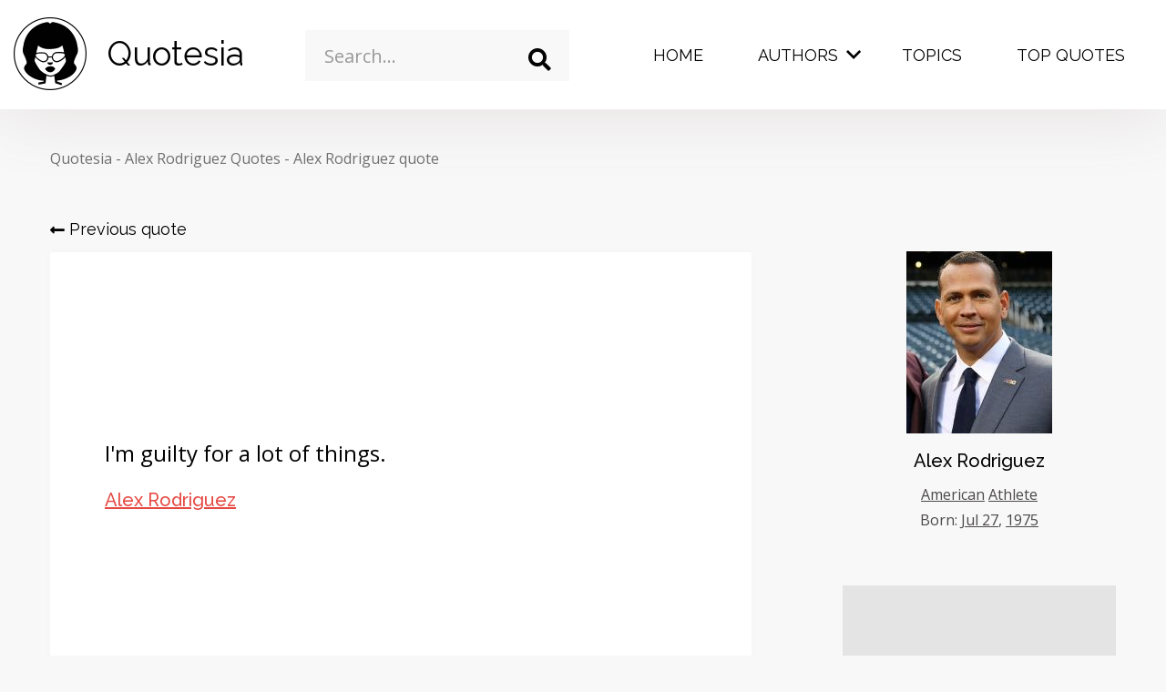

--- FILE ---
content_type: text/html; charset=UTF-8
request_url: https://quotesia.com/alex-rodriguez-quote/19041
body_size: 16450
content:
<!DOCTYPE html>
<html lang="en-US" class="no-js">
<head>
            <!-- Google Tag Manager -->
        <script>(function(w,d,s,l,i){w[l]=w[l]||[];w[l].push({'gtm.start':
                    new Date().getTime(),event:'gtm.js'});var f=d.getElementsByTagName(s)[0],
                j=d.createElement(s),dl=l!='dataLayer'?'&l='+l:'';j.async=true;j.src=
                'https://www.googletagmanager.com/gtm.js?id='+i+dl;f.parentNode.insertBefore(j,f);
            })(window,document,'script','dataLayer','GTM-M9QX7B2');</script>
        <!-- End Google Tag Manager -->
        <script>
        document.documentElement.classList.remove("no-js");
    </script>
            <style>
            .col-12,.col-5,.col-6,.col-7,.col-lg-2,.col-lg-3,.col-lg-6,.col-lg-8,.col-md-3,.col-md-5,.col-md-7,.col-sm-4,.col-xl-3,.col-xl-6,.col-xl-8{position:relative;width:100%;padding-right:15px;padding-left:15px}@font-face{font-family:iconfont;font-display:swap;src:url(../../fonts/iconfont.eot);src:url(../../fonts/iconfont.eot?#iefix) format('eot'),url(../../fonts/iconfont.woff2) format('woff2'),url(../../fonts/iconfont.woff) format('woff'),url(../../fonts/iconfont.ttf) format('truetype'),url(../../fonts/iconfont.svg#iconfont) format('svg')}.header__menu .dropdown-toggle .caret:before,.header__menu .dropdown-toggle:before,.icon-close:before,.icon-logo:before,.icon-long-arrow-right:before,.icon-search:before{font-family:iconfont;-webkit-font-smoothing:antialiased;-moz-osx-font-smoothing:grayscale;font-style:normal;font-variant:normal;font-weight:400;text-decoration:none;text-transform:none;line-height:1;display:inline-block}*,::after,::before{box-sizing:border-box}html{font-family:sans-serif;line-height:1.15;-webkit-text-size-adjust:100%}body{margin:0;font-family:-apple-system,BlinkMacSystemFont,"Segoe UI",Roboto,"Helvetica Neue",Arial,"Noto Sans",sans-serif,"Apple Color Emoji","Segoe UI Emoji","Segoe UI Symbol","Noto Color Emoji";font-size:1rem;font-weight:400;line-height:1.5;color:#212529;text-align:left;background-color:#fff}h1{margin-top:0;margin-bottom:.5rem}ul{margin-top:0;margin-bottom:1rem}ul ul{margin-bottom:0}a{color:#e64942;text-decoration:none;background-color:transparent}img{vertical-align:middle;border-style:none}button{border-radius:0}button,input{margin:0;font-family:inherit;font-size:inherit;line-height:inherit}button,input{overflow:visible}button{text-transform:none}[type=button],[type=submit],button{-webkit-appearance:button}[type=button]::-moz-focus-inner,[type=submit]::-moz-focus-inner,button::-moz-focus-inner{padding:0;border-style:none}::-webkit-file-upload-button{font:inherit;-webkit-appearance:button}.d-none{display:none!important}.container{width:100%;padding-right:15px;padding-left:15px;margin-right:auto;margin-left:auto}@media (min-width:576px){.d-sm-block{display:block!important}.container{max-width:540px}}@media (min-width:768px){.d-md-block{display:block!important}.container{max-width:720px}}@media (min-width:992px){.d-lg-block{display:block!important}.container{max-width:960px}}@media (min-width:1260px){.container{max-width:1200px}}.container-fluid{width:100%;padding-right:15px;padding-left:15px;margin-right:auto;margin-left:auto}.row{display:flex;flex-wrap:wrap;margin-right:-15px;margin-left:-15px}.col-12,.col-5,.col-6,.col-7,.col-lg-2,.col-lg-3,.col-lg-4,.col-lg-6,.col-lg-8,.col-md-3,.col-md-5,.col-md-7,.col-sm-4,.col-xl-3,.col-xl-6,.col-xl-8{position:relative;width:100%;padding-right:15px;padding-left:15px}.col-5{flex:0 0 41.66666667%;max-width:41.66666667%}.col-6{flex:0 0 50%;max-width:50%}.col-7{flex:0 0 58.33333333%;max-width:58.33333333%}.col-12{flex:0 0 100%;max-width:100%}@media (min-width:576px){.col-sm-4{flex:0 0 33.33333333%;max-width:33.33333333%}}@media (min-width:768px){.col-md-3{flex:0 0 25%;max-width:25%}.col-md-5{flex:0 0 41.66666667%;max-width:41.66666667%}.col-md-7{flex:0 0 58.33333333%;max-width:58.33333333%}}@media (min-width:992px){.col-lg-2{flex:0 0 16.66666667%;max-width:16.66666667%}.col-lg-3{flex:0 0 25%;max-width:25%}.col-lg-4{flex:0 0 33.33333333%;max-width:33.33333333%}.col-lg-6{flex:0 0 50%;max-width:50%}.col-lg-8{flex:0 0 66.66666667%;max-width:66.66666667%}}@media (min-width:1260px){.col-xl-3{flex:0 0 25%;max-width:25%}.col-xl-6{flex:0 0 50%;max-width:50%}.col-xl-8{flex:0 0 66.66666667%;max-width:66.66666667%}}body{background-color:#f8f8f8;display:flex;flex-direction:column;min-height:100vh;overflow-x:hidden}.wrapper{flex:1 0 auto}.container-fluid{max-width:1800px}.clear{clear:both}.center{text-align:center}.header__menu .dropdown-toggle .caret:before,.header__menu .dropdown-toggle:before,.icon-close:before,.icon-facebook:before,.icon-logo:before,.icon-long-arrow-right:before,.icon-reddit:before,.icon-search:before,.icon-tumblr:before,.icon-twitter:before,.icon-vkontakte:before{font-family:iconfont;-webkit-font-smoothing:antialiased;-moz-osx-font-smoothing:grayscale;font-style:normal;font-variant:normal;font-weight:400;text-decoration:none;text-transform:none;line-height:1;display:inline-block}.icon-close{line-height:0;display:inline-block;vertical-align:middle}.icon-close:before{content:"\E007"}.icon-facebook{line-height:0;display:inline-block;vertical-align:middle}.icon-facebook:before{content:"\E008"}.icon-logo{line-height:0;display:inline-block;vertical-align:middle}.icon-logo:before{content:"\E00A"}.icon-long-arrow-right{line-height:0;display:inline-block;vertical-align:middle}.icon-long-arrow-right:before{content:"\E00C"}.icon-reddit{line-height:0;display:inline-block;vertical-align:middle}.icon-reddit:before{content:"\E010"}.icon-search{line-height:0;display:inline-block;vertical-align:middle}.icon-search:before{content:"\E011"}.icon-tumblr{line-height:0;display:inline-block;vertical-align:middle}.icon-tumblr:before{content:"\E013"}.icon-twitter{line-height:0;display:inline-block;vertical-align:middle}.icon-twitter:before{content:"\E014"}.icon-vkontakte{line-height:0;display:inline-block;vertical-align:middle}.icon-vkontakte:before{content:"\E015"}body,html{font-family:'Open Sans',sans-serif;font-size:14px;color:#010101}@media screen and (min-width:768px){body,html{font-size:16px}}h1{font-family:Raleway,sans-serif;font-size:2.5rem;font-weight:400}img{max-width:100%;height:auto}.full_link{position:absolute;width:100%;height:100%;top:0;left:0;z-index:1}.ad{width:300px;height:250px}.ad.center{margin-left:auto;margin-right:auto}.bg_highlight{opacity:0;visibility:hidden;position:fixed;width:100%;height:100%;background-color:rgba(0,0,0,.62);z-index:19}.header__top .form__search{z-index:20;position:relative}.header__top{z-index:20}.breadcrumb{list-style-type:none;margin:30px 0 50px;padding:0}.breadcrumb>li{display:inline-block;position:relative;color:#707070;margin-right:10px}.breadcrumb>li:after{content:"-";position:absolute;right:-10px}.breadcrumb>li:last-child:after{content:"";display:none}.breadcrumb>li a{color:#707070}.btn-secondary{outline:0;text-decoration:none;text-align:center;display:inline-block;border:0;background-color:#e47570;color:#fff;padding:8px 16px;box-shadow:transparent 0 3px 6px}.dropdown-list{background-color:#fff;box-shadow:rgba(0,0,0,.16) 2px 1px 3px;width:100%;max-height:242px;overflow-y:auto}@media screen and (min-width:768px){h1{font-size:3.4375rem}.breadcrumb{margin:42px 0 52px}.dropdown-list{max-height:325px}}.footer__title{color:#989898;text-transform:uppercase;font-size:1.2rem;font-family:Raleway,sans-serif;margin-bottom:10px;font-weight:500}.footer__top ul{list-style-type:none;margin:0;padding:0}.footer__top ul li{margin-bottom:10px;display:block}.footer__top ul li a{color:#707070}input{outline:0;width:100%;border:0}input::-webkit-input-placeholder{color:#989898}input:-ms-input-placeholder{color:#989898}input::-ms-input-placeholder{color:#989898}.form__search{position:relative}.form__search input{height:52px;padding:13px 52px 13px 16px;border-radius:0}.form__search .search_icon{position:absolute;right:0;top:0;width:52px;height:52px;background-color:transparent;border:0;padding:0;font-size:21px;display:flex;align-items:center;justify-content:center;color:#4b4747;outline:0}.form__search .dropdown-list{position:absolute;top:57px;z-index:5;opacity:0;visibility:hidden}@media screen and (min-width:768px){.footer__title{font-size:1.125rem}.form__search input{font-size:1.25rem;height:65px;padding:21px 65px 21px 21px}.form__search .search_icon{width:65px;height:65px;font-size:25px}.form__search .dropdown-list{top:70px}}.full_link{position:absolute;top:0;left:0;width:100%;height:100%}.hamburger{font:inherit;display:inline-block;overflow:visible;margin:0;padding:0;text-transform:none;color:inherit;border:0;background-color:transparent;outline:0}.hamburger-box{position:relative;display:inline-block;width:35px;height:24px}@media screen and (min-width:768px){.hamburger-box{width:40px;height:24px}}.hamburger-inner{position:absolute;width:35px;height:4px;background-color:#010101;top:2px;left:0}.hamburger-inner:before{display:block;content:"";position:absolute;width:35px;height:4px;background-color:#010101;top:10px}@media screen and (min-width:768px){.hamburger-inner{height:5px;width:40px}.hamburger-inner:before{height:5px;width:40px;top:11px}}.hamburger-inner:after{display:block;content:"";position:absolute;width:35px;height:4px;background-color:#010101;bottom:-10px;top:20px}.header__top{padding:15px 0;background-color:#fff;box-shadow:rgba(143,115,115,.16) 0 7px 70px;position:relative;z-index:20}@media screen and (min-width:768px){.hamburger-inner:after{height:5px;width:40px;top:22px}.header__top{padding:19px 0;height:120px}}.header__top .col-search{width:0;padding:0}@media screen and (min-width:1200px){.header__top .col-search{width:auto;padding-left:15px;padding-right:15px}}.header__top .hamburger-inner{background-color:#010101}.header__top .hamburger-inner:after,.header__top .hamburger-inner:before{background-color:#010101}.header__top .js-search_form{position:fixed;width:100%;height:100%;left:0;top:0;background-color:rgba(0,0,0,.8);display:flex;align-items:center;justify-content:center;opacity:0;visibility:hidden;z-index:99}.header__top .js-search_form .icon-close{font-size:20px;color:#fff;position:absolute;top:24px;right:24px}.header__top .js-search_form .form__search{width:100%;max-width:85%}.header__top .js-search_form .form__search input{background-color:transparent;border-bottom:1px solid #fff;color:#fff}@media screen and (min-width:768px){.header__top .js-search_form .icon-close{font-size:30px;top:30px;right:30px}.header__top .js-search_form .form__search input{border-bottom:3px solid #fff}}.header__top .js-search_form .form__search input::-webkit-input-placeholder{color:#fff}.header__top .js-search_form .form__search input:-ms-input-placeholder{color:#fff}.header__top .js-search_form .form__search input::-ms-input-placeholder{color:#fff}@media screen and (min-width:1200px){.header__top .js-search_form{position:relative;opacity:1;visibility:visible;display:block;z-index:1;background-color:transparent;left:auto;top:auto}.header__top .js-search_form .icon-close{display:none}.header__top .js-search_form .form__search{max-width:100%;margin-top:14px}.header__top .js-search_form .form__search input{color:#010101;background-color:#f8f8f8;border-bottom:0;height:56px}.header__top .js-search_form .form__search input::-webkit-input-placeholder{color:#989898}.header__top .js-search_form .form__search input:-ms-input-placeholder{color:#989898}.header__top .js-search_form .form__search input::-ms-input-placeholder{color:#989898}}.header__top .js-search_form .form__search i{color:#fff}.header__logo{display:flex;align-items:center;text-decoration:none;color:#010101;width:-webkit-fit-content;width:-moz-fit-content;width:fit-content}.header__logo i{font-size:50px;margin-right:22px}@media screen and (min-width:768px){.header__logo i{font-size:80px}}.header__logo span{font-family:Raleway,sans-serif;font-size:1.428rem}.header__hamburger{float:right;margin-top:10px!important}@media screen and (min-width:768px){.header__logo span{font-size:2.3125rem}.header__hamburger{margin-top:25px!important}}.header__menu{position:fixed;top:80px;left:0;width:100%;height:calc(100% - 80px);opacity:0;visibility:hidden;margin:0;background-color:#e64942;list-style-type:none;padding:0;color:#fff;overflow-y:auto}@media screen and (min-width:768px){.header__menu{top:118px;height:calc(100% - 120px)}}.header__menu .dropdown-submenu>ul{display:none}.header__menu ul{list-style-type:none;margin:0;padding:0}.header__menu li{display:block;padding:10px 0}.header__menu li a{font-size:1.5rem;color:#fff;text-decoration:none;font-family:Raleway,sans-serif;padding:10px 40px;display:block}@media screen and (min-width:768px){.header__menu li a{padding:10px 120px}}.header__menu li ul a{padding:10px 40px 10px 80px}@media screen and (min-width:768px){.header__menu li ul a{padding:10px 120px 10px 160px}}.header__menu>li{position:relative}.header__menu>li:after{content:"";width:calc(100% - 80px);height:2px;display:block;background-color:#fff;position:absolute;bottom:0;left:40px}.header__menu>li>a{text-transform:uppercase;color:#fff}.header__menu>li>a:after{content:"";height:3px;width:calc(100% - 40px);position:absolute;left:20px;bottom:35px;opacity:0;visibility:hidden;background-color:#e64942}.header__menu>.dropdown{position:relative}.header__menu>.dropdown:before{content:"";width:100%;height:96px;background-color:rgba(230,73,66,.66);z-index:0;top:0;left:10px;position:absolute;opacity:0;visibility:hidden}@media screen and (min-width:1200px){.header__top .js-search_form .form__search i{color:#010101}.header__hamburger{display:none!important}.header__menu{opacity:1;visibility:visible;position:relative;top:auto;left:auto;width:auto;background-color:transparent;display:flex;float:right;overflow-y:visible;height:100%}.header__menu .dropdown-submenu>ul{display:block}.header__menu li{padding:0;margin:0 5px}.header__menu li a{font-size:1.125rem;padding:28px 25px 40px}.header__menu li ul a{padding:0}.header__menu>li:after{display:none}.header__menu>li>a{color:#010101}.header__menu>li>a:after{display:block}.header__menu>.dropdown:after{content:"";height:3px;width:calc(100% - 25px);position:absolute;left:20px;bottom:35px;opacity:0;visibility:hidden;background-color:#e64942;display:block}}.header__menu>.dropdown>.dropdown-menu{display:none}.header__menu>.dropdown>.dropdown-menu>.dropdown-submenu>a:after{content:"";width:50px;height:2px;background-color:#fff;position:absolute;left:0;bottom:0;display:none}@media screen and (min-width:1200px){.header__menu>.dropdown>.dropdown-menu{display:flex;opacity:0;visibility:hidden;position:fixed;background-color:#e64942;top:115px;left:0;width:100%;height:400px;padding:50px 10px 30px;padding-left:calc((100% - 1600px)/ 2);padding-right:calc((100% - 1600px)/ 2);z-index:9;justify-content:space-between}.header__menu>.dropdown>.dropdown-menu>.dropdown-submenu:last-child{width:40%}.header__menu>.dropdown>.dropdown-menu>.dropdown-submenu>a{font-weight:600;font-family:Raleway,sans-serif;font-size:1.25rem;margin-bottom:20px;position:relative;padding-bottom:10px;display:inline-block}.header__menu>.dropdown>.dropdown-menu>.dropdown-submenu>a:after{display:block}.header__menu>.dropdown>.dropdown-menu>.dropdown-submenu ul li{padding:0;margin:0}.header__menu>.dropdown>.dropdown-menu>.dropdown-submenu ul li a{text-decoration:underline;display:inline}}.header__menu>.dropdown>.dropdown-menu>.dropdown-submenu ul .btn-secondary{text-decoration:none;display:none}.header__menu>.dropdown>.dropdown-menu>.dropdown-submenu .dropdown-alphabet{display:flex;flex-wrap:wrap}.header__menu>.dropdown>.dropdown-menu>.dropdown-submenu .dropdown-alphabet li{width:20%}.header__menu .dropdown-toggle{position:relative}.header__menu .dropdown-toggle:after{display:none}.header__menu .dropdown-toggle:before{content:"\E002"}.header__menu .dropdown-toggle:before{position:absolute;right:10px;top:36px;font-size:10px;display:none}@media screen and (min-width:1200px){.header__menu>.dropdown>.dropdown-menu>.dropdown-submenu ul .btn-secondary{display:inline-block;margin-top:30px;padding:8px 16px}.header__menu .dropdown-toggle{padding-right:35px}.header__menu .dropdown-toggle:before{display:block}}.header__menu .dropdown-toggle .caret{width:50px;height:50px;position:absolute;right:25px;top:0;display:flex;justify-content:center;align-items:center;font-size:10px}.header__menu .dropdown-toggle .caret:before{content:"\E002"}.header__search{background:0 0;border:0;outline:0;color:#010101;padding:0;margin-top:12px;float:right;margin-right:32px}@media screen and (min-width:1200px){.header__menu .dropdown-toggle .caret{display:none}.header__search{display:none}}.header__search i{font-size:26px}@media screen and (min-width:768px){.header__menu>li:after{left:120px;width:calc(100% - 240px)}.header__menu .dropdown-toggle .caret{right:110px}.header__search{margin-top:26px;margin-right:64px}.header__search i{font-size:30px}}.share-horizontal{z-index:2;position:relative}.share-horizontal>a{display:inline-block;width:42px;height:42px;color:#fff;text-shadow:none;vertical-align:middle;font-size:.75rem;padding:5px}.share-horizontal>a i{font-size:32px;vertical-align:middle}.share-horizontal>a span{display:none}.share-horizontal__facebook{background-color:#3b5998}.share-horizontal__twitter{background-color:#1da1f2}.share-horizontal__vkontakte{background-color:#6383a8}.share-horizontal__tumblr{background-color:#37455c}.share-horizontal__reddit{background-color:#ff5700}.quote-detail__nav{display:flex;justify-content:space-between;margin-bottom:12px}.quote-detail__nav a{font-size:1.125rem;color:#010101;font-family:Raleway,sans-serif}.quote-detail__quote{min-height:285px;height:510px;background-color:#fff;padding:20px;padding-bottom:60px;position:relative;display:flex;justify-content:center;flex-direction:column;width:calc(100% + 30px);left:-15px;box-shadow:rgba(0,0,0,.02) 0 0 10px}@media screen and (min-width:576px){.quote-detail__quote{width:100%;left:auto}}@media screen and (min-width:768px){.share-horizontal>a{width:auto}.share-horizontal>a span{margin-left:5px;padding-right:15px;display:inline-block}.quote-detail__quote{min-height:510px;padding:40px;padding-bottom:60px}}.quote-detail__quote__text{font-size:1.5rem;margin-bottom:18px;z-index:2;position:relative;display:block}.quote-detail__quote__author{font-size:1.25rem;z-index:2;position:relative;font-family:Raleway,sans-serif;font-weight:500;text-decoration:underline}.quote-detail__quote.picture{background-size:cover;text-align:center}.quote-detail__quote.picture:after{content:"";position:absolute;left:0;top:0;width:100%;height:100%;background-color:rgba(0,0,0,.3)}.quote-detail__quote.picture .quote-detail__quote__text{color:#fff;font-size:2rem;text-shadow:#000 1px 1px 5px}.quote-detail__quote.picture .quote-detail__quote__author{color:#fff;font-size:1.5rem;text-shadow:#000 1px 1px 5px}.quote-detail__quote .share-horizontal{position:absolute;bottom:0;right:0}.quote-detail__slider{width:calc(100% + 31px);position:relative;left:-15px;margin-bottom:68px;margin-top:2px}@media screen and (min-width:576px){.quote-detail__slider{width:calc(100% + .5px);left:auto}}@media screen and (min-width:991px){.quote-detail__quote{padding:40px 60px;padding-bottom:60px}.quote-detail__slider{margin-bottom:0}}.quote-detail__slider__item{background-size:cover;height:90px;width:100%;border-right:2px solid #fff}.quote-detail__author{margin-bottom:34px;display:flex;flex-direction:row;width:calc(100% + 30px);position:relative;left:-15px;justify-content:center}@media screen and (min-width:576px){.quote-detail__author{width:100%;left:auto}}@media screen and (min-width:991px){.quote-detail__author{margin-bottom:60px;flex-direction:column;align-items:center;text-align:center}.quote-detail__author__cont{max-width:300px;float:right}}.quote-detail__author__cont.margined{margin-top:38px}.quote-detail__author a{color:#4b4747;text-decoration:underline}.quote-detail__author__content{padding-right:15px;display:flex;flex-direction:column;justify-content:center;color:#4b4747}.quote-detail__author__img{width:160px;height:200px;margin-right:15px;background-color:#fff;display:flex;justify-content:center;align-items:center}@media screen and (min-width:991px){.quote-detail__author__content{padding-right:0}.quote-detail__author__img{margin-right:0;margin-bottom:15px}}.quote-detail__author__title{display:inline-block;font-size:1.25rem;font-family:Raleway,sans-serif;font-weight:500;color:#010101!important;margin-bottom:10px;text-decoration:none!important}.quote-detail__author__table{margin-top:4px}        </style>
        <link rel="preload" as="font" href="/fonts/iconfont.woff2" type="font/woff2" crossorigin="anonymous">
    <link rel="dns-prefetch" href="//fonts.googleapis.com">
    <link rel="dns-prefetch" href="//pagead2.googlesyndication.com">
    <link rel="dns-prefetch" href="//www.googletagmanager.com">
    <link rel="dns-prefetch" href="//www.googletagservices.com">
    <link rel="dns-prefetch" href="//www.google-analytics.com">
    <link rel="dns-prefetch" href="//tpc.googlesyndication.com">
    <link rel="dns-prefetch" href="//googleads.g.doubleclick.net">
    <meta charset="UTF-8">
    <meta http-equiv="X-UA-Compatible" content="IE=edge">
    <meta name="viewport" content="width=device-width, initial-scale=1">
        <title>Alex Rodriguez - I'm guilty for a lot of thing... | Quotesia</title>
<meta name="description" content="I'm guilty for a lot of things. - Alex Rodriguez. Share this quote by a famous american athlete and discover other quotes">


<!-- Pagination -->
<link rel="canonical" href="https://quotesia.com/alex-rodriguez-quote/19041">


<!-- Schema.org markup for Google+ -->
<meta itemprop="name" content="Alex Rodriguez - I'm guilty for a lot of thing... | Quotesia">
<meta itemprop="description" content="I'm guilty for a lot of things. - Alex Rodriguez. Share this quote by a famous american athlete and discover other quotes">
<meta itemprop="image" content="https://quotesia.com/image/quote/19041/1">

<!-- Twitter Card data -->
<meta name="twitter:card" content="summary_large_image">
<meta name="twitter:site" content="@QuotesiaC">
<meta name="twitter:title" content="Alex Rodriguez - I'm guilty for a lot of thing... | Quotesia">
<meta name="twitter:description" content="I'm guilty for a lot of things. - Alex Rodriguez. Share this quote by a famous american athlete and discover other quotes">
<meta name="twitter:creator" content="@QuotesiaC">
<!-- Twitter summary card with large image must be at least 280x150px -->
<meta name="twitter:image:src" content="https://quotesia.com/image/quote/19041/1">

<!-- Open Graph data -->
<meta property="fb:app_id" content="1193314814705665">
<meta property="og:title" content="Alex Rodriguez - I'm guilty for a lot of thing... | Quotesia">
<meta property="og:type" content="article">
<meta property="og:url" content="https://quotesia.com/alex-rodriguez-quote/19041">
<meta property="og:image" content="https://quotesia.com/image/quote/19041/1">
<meta property="og:image:width" content="1200">
<meta property="og:image:height" content="630">
<meta property="og:description" content="I'm guilty for a lot of things. - Alex Rodriguez. Share this quote by a famous american athlete and discover other quotes">

<script type="application/ld+json">{
    "@context": {
        "@vocab": "http://schema.org/"
    },
    "@type": "WebSite",
    "name": "Quotesia",
    "potentialAction": {
        "@type": "SearchAction",
        "query-input": "required name=search_term",
        "target": "https://quotesia.com/search?q={search_term}"
    },
    "sameAs": [
        "https://facebook.com/quotesiacom",
        "https://www.instagram.com/quotesia_com/",
        "https://twitter.com/QuotesiaC",
        "https://vk.com/quotesia"
    ],
    "url": "https://quotesia.com"
}</script><script type="application/ld+json">{
    "@context": {
        "@vocab": "http://schema.org/"
    },
    "@type": "Organization",
    "logo": "https://quotesia.com/img/logo.png",
    "name": "Quotesia",
    "sameAs": [
        "https://facebook.com/quotesiacom",
        "https://www.instagram.com/quotesia_com/",
        "https://twitter.com/QuotesiaC",
        "https://vk.com/quotesia"
    ],
    "url": "https://quotesia.com"
}</script><script type="application/ld+json">{
    "@context": {
        "@vocab": "http://schema.org/"
    },
    "@type": "Webpage",
    "description": "I'm guilty for a lot of things. - Alex Rodriguez. Share this quote by a famous american athlete and discover other quotes",
    "mainEntity": {
        "@type": "Quotation",
        "creator": {
            "@type": "Person",
            "birthDate": "1975-07-27",
            "name": "Alex Rodriguez",
            "url": "https://quotesia.com/alex-rodriguez-quotes"
        },
        "text": "I'm guilty for a lot of things.",
        "url": "https://quotesia.com/alex-rodriguez-quote/19041"
    },
    "name": "Alex Rodriguez - I'm guilty for a lot of thing...",
    "publisher": {
        "@type": "Organization",
        "name": "Quotesia"
    }
}</script><script type="application/ld+json">{
    "@context": {
        "@vocab": "http://schema.org/"
    },
    "@type": "BreadcrumbList",
    "itemListElement": [
        {
            "@type": "ListItem",
            "item": {
                "@id": "https://quotesia.com/alex-rodriguez-quotes",
                "name": "Alex Rodriguez Quotes"
            },
            "position": 1
        },
        {
            "@type": "ListItem",
            "item": {
                "@id": "https://quotesia.com/alex-rodriguez-quote/19041",
                "name": "Alex Rodriguez quote"
            },
            "position": 2
        }
    ]
}</script><script type="application/ld+json">{
    "@context": {
        "@vocab": "http://schema.org/"
    },
    "@type": "ItemList",
    "itemListElement": [
        {
            "@type": "ListItem",
            "item": {
                "@type": "Quotation",
                "creator": {
                    "@type": "Person",
                    "birthDate": "1925-05-19",
                    "deathDate": "1965-02-21",
                    "name": "Malcolm X",
                    "url": "https://quotesia.com/malcolm-x-quotes"
                },
                "text": "The media's the most powerful entity on earth. They have the power to make the innocent guilty and to make the guilty innocent, and that's power. Because they control the minds of the masses.",
                "url": "https://quotesia.com/malcolm-x-quote/464577"
            },
            "position": 1
        },
        {
            "@type": "ListItem",
            "item": {
                "@type": "Quotation",
                "creator": {
                    "@type": "Person",
                    "birthDate": "1911-02-06",
                    "deathDate": "2004-06-05",
                    "name": "Ronald Reagan",
                    "url": "https://quotesia.com/ronald-reagan-quotes"
                },
                "text": "We must reject the idea that every time a law's broken, society is guilty rather than the lawbreaker. It is time to restore the American precept that each individual is accountable for his actions.",
                "url": "https://quotesia.com/ronald-reagan-quote/627522"
            },
            "position": 2
        },
        {
            "@type": "ListItem",
            "item": {
                "@type": "Quotation",
                "creator": {
                    "@type": "Person",
                    "birthDate": "1858-10-27",
                    "deathDate": "1919-01-06",
                    "name": "Theodore Roosevelt",
                    "url": "https://quotesia.com/theodore-roosevelt-quotes"
                },
                "text": "When they call the roll in the Senate, the Senators do not know whether to answer 'Present' or 'Not guilty.'",
                "url": "https://quotesia.com/theodore-roosevelt-quote/704071"
            },
            "position": 3
        },
        {
            "@type": "ListItem",
            "item": {
                "@type": "Quotation",
                "creator": {
                    "@type": "Person",
                    "birthDate": "1937-07-18",
                    "deathDate": "2005-02-20",
                    "name": "Hunter S. Thompson",
                    "url": "https://quotesia.com/hunter-s-thompson-quotes"
                },
                "text": "In a closed society where everybody's guilty, the only crime is getting caught. In a world of thieves, the only final sin is stupidity.",
                "url": "https://quotesia.com/hunter-s-thompson-quote/286668"
            },
            "position": 4
        },
        {
            "@type": "ListItem",
            "item": {
                "@type": "Quotation",
                "creator": {
                    "@type": "Person",
                    "birthDate": "1564-04-23",
                    "deathDate": "1616-04-23",
                    "name": "William Shakespeare",
                    "url": "https://quotesia.com/william-shakespeare-quotes"
                },
                "text": "Suspicion always haunts the guilty mind.",
                "url": "https://quotesia.com/william-shakespeare-quote/752091"
            },
            "position": 5
        },
        {
            "@type": "ListItem",
            "item": {
                "@type": "Quotation",
                "creator": {
                    "@type": "Person",
                    "birthDate": "1694-11-21",
                    "deathDate": "1778-05-30",
                    "name": "Voltaire",
                    "url": "https://quotesia.com/voltaire-quotes"
                },
                "text": "It is better to risk saving a guilty man than to condemn an innocent one.",
                "url": "https://quotesia.com/voltaire-quote/740368"
            },
            "position": 6
        },
        {
            "@type": "ListItem",
            "item": {
                "@type": "Quotation",
                "creator": {
                    "@type": "Person",
                    "birthDate": "1934-08-06",
                    "name": "Piers Anthony",
                    "url": "https://quotesia.com/piers-anthony-quotes"
                },
                "text": "When one person makes an accusation, check to be sure he himself is not the guilty one. Sometimes it is those whose case is weak who make the most clamour.",
                "url": "https://quotesia.com/piers-anthony-quote/581979"
            },
            "position": 7
        },
        {
            "@type": "ListItem",
            "item": {
                "@type": "Quotation",
                "creator": {
                    "@type": "Person",
                    "birthDate": "1724-04-22",
                    "deathDate": "1804-02-12",
                    "name": "Immanuel Kant",
                    "url": "https://quotesia.com/immanuel-kant-quotes"
                },
                "text": "In law a man is guilty when he violates the rights of others. In ethics he is guilty if he only thinks of doing so.",
                "url": "https://quotesia.com/immanuel-kant-quote/290141"
            },
            "position": 8
        },
        {
            "@type": "ListItem",
            "item": {
                "@type": "Quotation",
                "creator": {
                    "@type": "Person",
                    "birthDate": "1963-03-05",
                    "name": "Joel Osteen",
                    "url": "https://quotesia.com/joel-osteen-quotes"
                },
                "text": "You can live your life angry, bitter, mad at somebody or even guilty, not letting go of your own mistakes, but you won't receive the good things God has in store.",
                "url": "https://quotesia.com/joel-osteen-quote/352460"
            },
            "position": 9
        },
        {
            "@type": "ListItem",
            "item": {
                "@type": "Quotation",
                "creator": {
                    "@type": "Person",
                    "birthDate": "1969-01-05",
                    "name": "Marilyn Manson",
                    "url": "https://quotesia.com/marilyn-manson-quotes"
                },
                "text": "All the seven deadly sins are man's true nature. To be greedy. To be hateful. To have lust. Of course, you have to control them, but if you're made to feel guilty for being human, then you're going to be trapped in a never-ending sin-and-repent cycle that you can't escape from.",
                "url": "https://quotesia.com/marilyn-manson-quote/473875"
            },
            "position": 10
        }
    ],
    "name": "Quotes To Explore",
    "numberOfItems": 10,
    "url": "https://quotesia.com/alex-rodriguez-quote/19041"
}</script>    <link rel="apple-touch-icon" sizes="57x57" href="/favicon/apple-icon-57x57.png">
    <link rel="apple-touch-icon" sizes="60x60" href="/favicon/apple-icon-60x60.png">
    <link rel="apple-touch-icon" sizes="72x72" href="/favicon/apple-icon-72x72.png">
    <link rel="apple-touch-icon" sizes="76x76" href="/favicon/apple-icon-76x76.png">
    <link rel="apple-touch-icon" sizes="114x114" href="/favicon/apple-icon-114x114.png">
    <link rel="apple-touch-icon" sizes="120x120" href="/favicon/apple-icon-120x120.png">
    <link rel="apple-touch-icon" sizes="144x144" href="/favicon/apple-icon-144x144.png">
    <link rel="apple-touch-icon" sizes="152x152" href="/favicon/apple-icon-152x152.png">
    <link rel="apple-touch-icon" sizes="180x180" href="/favicon/apple-icon-180x180.png">
    <link rel="icon" type="image/png" sizes="192x192"  href="/favicon/android-icon-192x192.png">
    <link rel="icon" type="image/png" sizes="32x32" href="/favicon/favicon-32x32.png">
    <link rel="icon" type="image/png" sizes="96x96" href="/favicon/favicon-96x96.png">
    <link rel="icon" type="image/png" sizes="16x16" href="/favicon/favicon-16x16.png">
    <link rel="manifest" href="/favicon/manifest.json">
    <meta name="msapplication-TileColor" content="#ffffff">
    <meta name="msapplication-TileImage" content="/favicon/ms-icon-144x144.png">
    <meta name="theme-color" content="#ffffff">
    <meta name="csrf-param" content="_csrf-frontend">
<meta name="csrf-token" content="eFel3qGmolPkxv6ApADZYCqjB4aDU73upxJRxcNEjekRHPSR58TpEbDwtMPWT-9YYJFR6a4Z-7jeXAippD64rA==">

<link href="https://fonts.googleapis.com/css?family=Open+Sans:400,400i|Raleway:400,500,600&amp;display=swap" rel="stylesheet">
<link href="/deploy/all.css?v=2023032801" rel="stylesheet" media="print" onload="this.media=&#039;all&#039;">
<script>var yiiOptions = {"baseUrl":"https:\/\/quotesia.com"};</script></head>
<body>
    <!-- Google Tag Manager (noscript) -->
    <noscript><iframe src="https://www.googletagmanager.com/ns.html?id=GTM-M9QX7B2"
                      height="0" width="0" style="display:none;visibility:hidden"></iframe></noscript>
    <!-- End Google Tag Manager (noscript) -->
<div class="bg_highlight"></div>
<div class="wrapper ">

    <div class="header ">
        <div class="header__top">
            <div class="container-fluid">
                <div class="row">
                    <div class="col-7 col-md-7 col-lg-3 col-xl-3">
                        <a class="header__logo" href="/">
                            <i class="icon-logo"></i><span>Quotesia</span>
                        </a>
                    </div>
                    <div class="col-lg-3 col-xl-3 col-search">
                        <form id="w0" class="js-search_form" action="/search" method="GET" autocomplete="off">                        <i class="icon-close"></i>
                        <div class="form__search">
                            <input type="text" name="q" value="" placeholder="Search...">                            <button type="submit" class="search_icon" aria-label="Search"><i class="icon-search"></i></button>                            <div class="dropdown-list">

                            </div>
                        </div>
                        </form>                    </div>
                    <div class="col-5 col-md-5 col-lg-6 col-xl-6">
                        <button class="hamburger header__hamburger" type="button" aria-label="Menu">
                          <span class="hamburger-box">
                            <span class="hamburger-inner"></span>
                          </span>
                        </button>
                        <button class="header__search">
                            <i class="icon-search"></i>
                        </button>
                                                <ul class="header__menu nav"><li><a href="/site/index">Home</a></li>
<li class="dropdown"><a class="dropdown-toggle" href="/authors" data-toggle="dropdown">Authors <span class="caret"></span></a><ul id="w1" class="dropdown-menu"><li class="dropdown-submenu"><a href="/authors" tabindex="-1">Popular authors</a><ul><li><a href="/mother-teresa-quotes" tabindex="-1">Mother Teresa</a></li>
<li><a href="/theodore-roosevelt-quotes" tabindex="-1">Theodore Roosevelt</a></li>
<li><a href="/edith-wharton-quotes" tabindex="-1">Edith Wharton</a></li>
<li><a href="/russell-baker-quotes" tabindex="-1">Russell Baker</a></li>
<li><a href="/e-o-wilson-quotes" tabindex="-1">E. O. Wilson</a></li>
<li><a href="/william-inge-quotes" tabindex="-1">William Inge</a></li>
<a class="btn-secondary" href="/authors">All authors</a></ul></li>
<li class="dropdown-submenu"><a href="/birthdays/january_20" tabindex="-1">Today's birthdays</a><ul><li><a href="/ruth-st-denis-quotes" tabindex="-1">1879 - Ruth St. Denis</a></li>
<li><a href="/george-burns-quotes" tabindex="-1">1896 - George Burns</a></li>
<li><a href="/nikki-haley-quotes" tabindex="-1">1972 - Nikki Haley</a></li>
<li><a href="/edward-hirsch-quotes" tabindex="-1">1950 - Edward Hirsch</a></li>
<li><a href="/frances-tiafoe-quotes" tabindex="-1">1998 - Frances Tiafoe</a></li>
<li><a href="/natan-sharansky-quotes" tabindex="-1">1948 - Natan Sharansky</a></li>
<a class="btn-secondary" href="/birthdays/january_20">Today's birthdays</a></ul></li>
<li class="dropdown-submenu"><a href="/professions" tabindex="-1">Popular professions</a><ul><li><a href="/quotes-by-celebrities" tabindex="-1">Celebrity</a></li>
<li><a href="/quotes-by-businesswomen" tabindex="-1">Businesswoman</a></li>
<li><a href="/quotes-by-mathematicians" tabindex="-1">Mathematician</a></li>
<li><a href="/quotes-by-athletes" tabindex="-1">Athlete</a></li>
<li><a href="/quotes-by-artists" tabindex="-1">Artist</a></li>
<li><a href="/quotes-by-aviators" tabindex="-1">Aviator</a></li>
<a class="btn-secondary" href="/professions">All professions</a></ul></li>
<li class="dropdown-submenu"><a href="/authors" tabindex="-1">Authors by letter</a><ul><li><ul class="dropdown-alphabet">
<li><a href="/authors/a" tabindex="-1">A</a></li>
<li><a href="/authors/b" tabindex="-1">B</a></li>
<li><a href="/authors/c" tabindex="-1">C</a></li>
<li><a href="/authors/d" tabindex="-1">D</a></li>
<li><a href="/authors/e" tabindex="-1">E</a></li>
<li><a href="/authors/f" tabindex="-1">F</a></li>
<li><a href="/authors/g" tabindex="-1">G</a></li>
<li><a href="/authors/h" tabindex="-1">H</a></li>
<li><a href="/authors/i" tabindex="-1">I</a></li>
<li><a href="/authors/j" tabindex="-1">J</a></li>
<li><a href="/authors/k" tabindex="-1">K</a></li>
<li><a href="/authors/l" tabindex="-1">L</a></li>
<li><a href="/authors/m" tabindex="-1">M</a></li>
<li><a href="/authors/n" tabindex="-1">N</a></li>
<li><a href="/authors/o" tabindex="-1">O</a></li>
<li><a href="/authors/p" tabindex="-1">P</a></li>
<li><a href="/authors/q" tabindex="-1">Q</a></li>
<li><a href="/authors/r" tabindex="-1">R</a></li>
<li><a href="/authors/s" tabindex="-1">S</a></li>
<li><a href="/authors/t" tabindex="-1">T</a></li>
<li><a href="/authors/u" tabindex="-1">U</a></li>
<li><a href="/authors/v" tabindex="-1">V</a></li>
<li><a href="/authors/w" tabindex="-1">W</a></li>
<li><a href="/authors/x" tabindex="-1">X</a></li>
<li><a href="/authors/y" tabindex="-1">Y</a></li>
<li><a href="/authors/z" tabindex="-1">Z</a></li>
</li></ul>
<a class="btn-secondary" href="/authors">All authors</a></ul></li></ul></li>
<li><a href="/topics">Topics</a></li>
<li><a href="/top-100-quotes">Top Quotes</a></li></ul>                    </div>
                </div>
            </div>
        </div>
            </div>
    <div class="quote-detail">
    <div class="container">
        <ul class="breadcrumb"><li><a href="/">Quotesia</a></li>
<li><a href="/alex-rodriguez-quotes">Alex Rodriguez Quotes</a></li>
<li><a href="/alex-rodriguez-quote/19041">Alex Rodriguez quote</a></li>
</ul>        <h1 class="d-none">Alex Rodriguez quote</h1>
        <div class="row">
            <div class="col-12 col-lg-8 col-xl-8">
                                    <div class="quote-detail__nav">
                                                    <a class="quote-detail__nav__prev" href="/alex-rodriguez-quote/19012"><i class="icon-long-arrow-left"></i> Previous quote</a>
                                                            <span></span>
                                                                                                </div>
                                                <div class="quote-detail__quote  " >
                     <div>
                        <div class="quote-detail__quote__text">
                            I'm guilty for a lot of things.                        </div>
                        <a class="quote-detail__quote__author" href="/alex-rodriguez-quotes">
                            Alex Rodriguez                        </a>
                     </div>
                    <div class="share-horizontal">
    <a aria-label="Share on Facebook" class="share-horizontal__facebook ga-share" data-ga-method="Facebook" data-id="19041" data-url="https://quotesia.com/alex-rodriguez-quote/19041" target="_blank" href="https://www.facebook.com/dialog/share?app_id=1193314814705665&display=page&href=https%3A%2F%2Fquotesia.com%2Falex-rodriguez-quote%2F19041&quote=I%27m+guilty+for+a+lot+of+things.+-+Alex+Rodriguez.+Share+this+quote+by+a+famous+american+athlete+and+discover+other+quotes"><i class="icon-facebook"></i> <span>Facebook</span></a>
    <a aria-label="Share on Twitter" class="share-horizontal__twitter ga-share" data-ga-method="Twitter" data-id="19041" data-url="https://quotesia.com/alex-rodriguez-quote/19041" target="_blank" href="https://twitter.com/intent/tweet?url=https%3A%2F%2Fquotesia.com%2Falex-rodriguez-quote%2F19041&text=I%27m+guilty+for+a+lot+of+things.+-+Alex+Rodriguez.+Share+this+quote+by+a+famous+american+athlete+and+discover+other+quotes"><i class="icon-twitter"></i> <span>Twitter</span></a>
    <a aria-label="Share on Vkontakte" class="share-horizontal__vkontakte ga-share" data-ga-method="Vkontakte" data-id="19041" data-url="https://quotesia.com/alex-rodriguez-quote/19041" target="_blank" href="https://vk.com/share.php?url=https%3A%2F%2Fquotesia.com%2Falex-rodriguez-quote%2F19041&title=Alex+Rodriguez+-+I%27m+guilty+for+a+lot+of+thing..."><i class="icon-vkontakte"></i> <span>Vkontakte</span></a>
    <a aria-label="Share on Tumblr" class="share-horizontal__tumblr ga-share" data-ga-method="Tumblr" data-id="19041" data-url="https://quotesia.com/alex-rodriguez-quote/19041" target="_blank" href="https://www.tumblr.com/widgets/share/tool?url=https%3A%2F%2Fquotesia.com%2Falex-rodriguez-quote%2F19041"><i class="icon-tumblr"></i> <span>Tumblr</span></a>
    <a aria-label="Share on Reddit" class="share-horizontal__reddit ga-share" data-ga-method="Reddit" data-id="19041" data-url="https://quotesia.com/alex-rodriguez-quote/19041" target="_blank" href="https://www.reddit.com/submit?url=https%3A%2F%2Fquotesia.com%2Falex-rodriguez-quote%2F19041&title=Alex+Rodriguez+-+I%27m+guilty+for+a+lot+of+thing..."><i class="icon-reddit"></i> <span>Reddit</span></a>
</div>                </div>
                                    <div class="quote-detail__slider">
                        <div>
                            <div data-share-facebook="https://www.facebook.com/dialog/share?app_id=1193314814705665&display=page&href=https%3A%2F%2Fquotesia.com%2Falex-rodriguez-quote%2F19041&quote=I%27m+guilty+for+a+lot+of+things.+-+Alex+Rodriguez.+Share+this+quote+by+a+famous+american+athlete+and+discover+other+quotes" data-share-twitter="https://twitter.com/intent/tweet?url=https%3A%2F%2Fquotesia.com%2Falex-rodriguez-quote%2F19041&text=I%27m+guilty+for+a+lot+of+things.+-+Alex+Rodriguez.+Share+this+quote+by+a+famous+american+athlete+and+discover+other+quotes" data-share-vkontakte="https://vk.com/share.php?url=https%3A%2F%2Fquotesia.com%2Falex-rodriguez-quote%2F19041&title=Alex+Rodriguez+-+I%27m+guilty+for+a+lot+of+thing..." data-share-tumblr="https://www.tumblr.com/widgets/share/tool?url=https%3A%2F%2Fquotesia.com%2Falex-rodriguez-quote%2F19041" data-share-reddit="https://www.reddit.com/submit?url=https%3A%2F%2Fquotesia.com%2Falex-rodriguez-quote%2F19041&title=Alex+Rodriguez+-+I%27m+guilty+for+a+lot+of+thing..." data-meta_img="https://quotesia.com/image/quote/19041/1" data-url-abs="https://quotesia.com/alex-rodriguez-quote/19041" data-url="/alex-rodriguez-quote/19041" data-variant="0" data-color="" class="quote-detail__slider__item color"></div>
                        </div>
                                                    <div>
                                <div data-share-facebook="https://www.facebook.com/dialog/share?app_id=1193314814705665&display=page&href=https%3A%2F%2Fquotesia.com%2Falex-rodriguez-quote%2F19041%2Fv%2F1&quote=I%27m+guilty+for+a+lot+of+things.+-+Alex+Rodriguez.+Share+this+quote+by+a+famous+american+athlete+and+discover+other+quotes" data-share-twitter="https://twitter.com/intent/tweet?url=https%3A%2F%2Fquotesia.com%2Falex-rodriguez-quote%2F19041%2Fv%2F1&text=I%27m+guilty+for+a+lot+of+things.+-+Alex+Rodriguez.+Share+this+quote+by+a+famous+american+athlete+and+discover+other+quotes" data-share-vkontakte="https://vk.com/share.php?url=https%3A%2F%2Fquotesia.com%2Falex-rodriguez-quote%2F19041%2Fv%2F1&title=Alex+Rodriguez+-+I%27m+guilty+for+a+lot+of+thing..." data-share-tumblr="https://www.tumblr.com/widgets/share/tool?url=https%3A%2F%2Fquotesia.com%2Falex-rodriguez-quote%2F19041%2Fv%2F1" data-share-reddit="https://www.reddit.com/submit?url=https%3A%2F%2Fquotesia.com%2Falex-rodriguez-quote%2F19041%2Fv%2F1&title=Alex+Rodriguez+-+I%27m+guilty+for+a+lot+of+thing..." data-meta_img="https://quotesia.com/image/quote/19041/1/1" data-url-abs="https://quotesia.com/alex-rodriguez-quote/19041/v/1" data-url="/alex-rodriguez-quote/19041/v/1" data-variant="1"  data-full="/assets/images/ce/ce980e_984293.jpg" data-bg="url(/assets/images/8a/8afae9_984293.jpg)" class="quote-detail__slider__item lazy picture"></div>
                            </div>
                                                    <div>
                                <div data-share-facebook="https://www.facebook.com/dialog/share?app_id=1193314814705665&display=page&href=https%3A%2F%2Fquotesia.com%2Falex-rodriguez-quote%2F19041%2Fv%2F2&quote=I%27m+guilty+for+a+lot+of+things.+-+Alex+Rodriguez.+Share+this+quote+by+a+famous+american+athlete+and+discover+other+quotes" data-share-twitter="https://twitter.com/intent/tweet?url=https%3A%2F%2Fquotesia.com%2Falex-rodriguez-quote%2F19041%2Fv%2F2&text=I%27m+guilty+for+a+lot+of+things.+-+Alex+Rodriguez.+Share+this+quote+by+a+famous+american+athlete+and+discover+other+quotes" data-share-vkontakte="https://vk.com/share.php?url=https%3A%2F%2Fquotesia.com%2Falex-rodriguez-quote%2F19041%2Fv%2F2&title=Alex+Rodriguez+-+I%27m+guilty+for+a+lot+of+thing..." data-share-tumblr="https://www.tumblr.com/widgets/share/tool?url=https%3A%2F%2Fquotesia.com%2Falex-rodriguez-quote%2F19041%2Fv%2F2" data-share-reddit="https://www.reddit.com/submit?url=https%3A%2F%2Fquotesia.com%2Falex-rodriguez-quote%2F19041%2Fv%2F2&title=Alex+Rodriguez+-+I%27m+guilty+for+a+lot+of+thing..." data-meta_img="https://quotesia.com/image/quote/19041/1/2" data-url-abs="https://quotesia.com/alex-rodriguez-quote/19041/v/2" data-url="/alex-rodriguez-quote/19041/v/2" data-variant="2"  data-full="/assets/images/fd/fda2b0_864107.jpg" data-bg="url(/assets/images/ca/ca5137_864107.jpg)" class="quote-detail__slider__item lazy picture"></div>
                            </div>
                                                    <div>
                                <div data-share-facebook="https://www.facebook.com/dialog/share?app_id=1193314814705665&display=page&href=https%3A%2F%2Fquotesia.com%2Falex-rodriguez-quote%2F19041%2Fv%2F3&quote=I%27m+guilty+for+a+lot+of+things.+-+Alex+Rodriguez.+Share+this+quote+by+a+famous+american+athlete+and+discover+other+quotes" data-share-twitter="https://twitter.com/intent/tweet?url=https%3A%2F%2Fquotesia.com%2Falex-rodriguez-quote%2F19041%2Fv%2F3&text=I%27m+guilty+for+a+lot+of+things.+-+Alex+Rodriguez.+Share+this+quote+by+a+famous+american+athlete+and+discover+other+quotes" data-share-vkontakte="https://vk.com/share.php?url=https%3A%2F%2Fquotesia.com%2Falex-rodriguez-quote%2F19041%2Fv%2F3&title=Alex+Rodriguez+-+I%27m+guilty+for+a+lot+of+thing..." data-share-tumblr="https://www.tumblr.com/widgets/share/tool?url=https%3A%2F%2Fquotesia.com%2Falex-rodriguez-quote%2F19041%2Fv%2F3" data-share-reddit="https://www.reddit.com/submit?url=https%3A%2F%2Fquotesia.com%2Falex-rodriguez-quote%2F19041%2Fv%2F3&title=Alex+Rodriguez+-+I%27m+guilty+for+a+lot+of+thing..." data-meta_img="https://quotesia.com/image/quote/19041/1/3" data-url-abs="https://quotesia.com/alex-rodriguez-quote/19041/v/3" data-url="/alex-rodriguez-quote/19041/v/3" data-variant="3"  data-full="/assets/images/24/242eb8_869061.jpg" data-bg="url(/assets/images/dd/dd256e_869061.jpg)" class="quote-detail__slider__item lazy picture"></div>
                            </div>
                                                    <div>
                                <div data-share-facebook="https://www.facebook.com/dialog/share?app_id=1193314814705665&display=page&href=https%3A%2F%2Fquotesia.com%2Falex-rodriguez-quote%2F19041%2Fv%2F4&quote=I%27m+guilty+for+a+lot+of+things.+-+Alex+Rodriguez.+Share+this+quote+by+a+famous+american+athlete+and+discover+other+quotes" data-share-twitter="https://twitter.com/intent/tweet?url=https%3A%2F%2Fquotesia.com%2Falex-rodriguez-quote%2F19041%2Fv%2F4&text=I%27m+guilty+for+a+lot+of+things.+-+Alex+Rodriguez.+Share+this+quote+by+a+famous+american+athlete+and+discover+other+quotes" data-share-vkontakte="https://vk.com/share.php?url=https%3A%2F%2Fquotesia.com%2Falex-rodriguez-quote%2F19041%2Fv%2F4&title=Alex+Rodriguez+-+I%27m+guilty+for+a+lot+of+thing..." data-share-tumblr="https://www.tumblr.com/widgets/share/tool?url=https%3A%2F%2Fquotesia.com%2Falex-rodriguez-quote%2F19041%2Fv%2F4" data-share-reddit="https://www.reddit.com/submit?url=https%3A%2F%2Fquotesia.com%2Falex-rodriguez-quote%2F19041%2Fv%2F4&title=Alex+Rodriguez+-+I%27m+guilty+for+a+lot+of+thing..." data-meta_img="https://quotesia.com/image/quote/19041/1/4" data-url-abs="https://quotesia.com/alex-rodriguez-quote/19041/v/4" data-url="/alex-rodriguez-quote/19041/v/4" data-variant="4"  data-color="1" class="quote-detail__slider__item color1"></div>
                            </div>
                                                    <div>
                                <div data-share-facebook="https://www.facebook.com/dialog/share?app_id=1193314814705665&display=page&href=https%3A%2F%2Fquotesia.com%2Falex-rodriguez-quote%2F19041%2Fv%2F5&quote=I%27m+guilty+for+a+lot+of+things.+-+Alex+Rodriguez.+Share+this+quote+by+a+famous+american+athlete+and+discover+other+quotes" data-share-twitter="https://twitter.com/intent/tweet?url=https%3A%2F%2Fquotesia.com%2Falex-rodriguez-quote%2F19041%2Fv%2F5&text=I%27m+guilty+for+a+lot+of+things.+-+Alex+Rodriguez.+Share+this+quote+by+a+famous+american+athlete+and+discover+other+quotes" data-share-vkontakte="https://vk.com/share.php?url=https%3A%2F%2Fquotesia.com%2Falex-rodriguez-quote%2F19041%2Fv%2F5&title=Alex+Rodriguez+-+I%27m+guilty+for+a+lot+of+thing..." data-share-tumblr="https://www.tumblr.com/widgets/share/tool?url=https%3A%2F%2Fquotesia.com%2Falex-rodriguez-quote%2F19041%2Fv%2F5" data-share-reddit="https://www.reddit.com/submit?url=https%3A%2F%2Fquotesia.com%2Falex-rodriguez-quote%2F19041%2Fv%2F5&title=Alex+Rodriguez+-+I%27m+guilty+for+a+lot+of+thing..." data-meta_img="https://quotesia.com/image/quote/19041/1/5" data-url-abs="https://quotesia.com/alex-rodriguez-quote/19041/v/5" data-url="/alex-rodriguez-quote/19041/v/5" data-variant="5"  data-color="2" class="quote-detail__slider__item color2"></div>
                            </div>
                                                    <div>
                                <div data-share-facebook="https://www.facebook.com/dialog/share?app_id=1193314814705665&display=page&href=https%3A%2F%2Fquotesia.com%2Falex-rodriguez-quote%2F19041%2Fv%2F6&quote=I%27m+guilty+for+a+lot+of+things.+-+Alex+Rodriguez.+Share+this+quote+by+a+famous+american+athlete+and+discover+other+quotes" data-share-twitter="https://twitter.com/intent/tweet?url=https%3A%2F%2Fquotesia.com%2Falex-rodriguez-quote%2F19041%2Fv%2F6&text=I%27m+guilty+for+a+lot+of+things.+-+Alex+Rodriguez.+Share+this+quote+by+a+famous+american+athlete+and+discover+other+quotes" data-share-vkontakte="https://vk.com/share.php?url=https%3A%2F%2Fquotesia.com%2Falex-rodriguez-quote%2F19041%2Fv%2F6&title=Alex+Rodriguez+-+I%27m+guilty+for+a+lot+of+thing..." data-share-tumblr="https://www.tumblr.com/widgets/share/tool?url=https%3A%2F%2Fquotesia.com%2Falex-rodriguez-quote%2F19041%2Fv%2F6" data-share-reddit="https://www.reddit.com/submit?url=https%3A%2F%2Fquotesia.com%2Falex-rodriguez-quote%2F19041%2Fv%2F6&title=Alex+Rodriguez+-+I%27m+guilty+for+a+lot+of+thing..." data-meta_img="https://quotesia.com/image/quote/19041/1/6" data-url-abs="https://quotesia.com/alex-rodriguez-quote/19041/v/6" data-url="/alex-rodriguez-quote/19041/v/6" data-variant="6"  data-color="3" class="quote-detail__slider__item color3"></div>
                            </div>
                                                    <div>
                                <div data-share-facebook="https://www.facebook.com/dialog/share?app_id=1193314814705665&display=page&href=https%3A%2F%2Fquotesia.com%2Falex-rodriguez-quote%2F19041%2Fv%2F7&quote=I%27m+guilty+for+a+lot+of+things.+-+Alex+Rodriguez.+Share+this+quote+by+a+famous+american+athlete+and+discover+other+quotes" data-share-twitter="https://twitter.com/intent/tweet?url=https%3A%2F%2Fquotesia.com%2Falex-rodriguez-quote%2F19041%2Fv%2F7&text=I%27m+guilty+for+a+lot+of+things.+-+Alex+Rodriguez.+Share+this+quote+by+a+famous+american+athlete+and+discover+other+quotes" data-share-vkontakte="https://vk.com/share.php?url=https%3A%2F%2Fquotesia.com%2Falex-rodriguez-quote%2F19041%2Fv%2F7&title=Alex+Rodriguez+-+I%27m+guilty+for+a+lot+of+thing..." data-share-tumblr="https://www.tumblr.com/widgets/share/tool?url=https%3A%2F%2Fquotesia.com%2Falex-rodriguez-quote%2F19041%2Fv%2F7" data-share-reddit="https://www.reddit.com/submit?url=https%3A%2F%2Fquotesia.com%2Falex-rodriguez-quote%2F19041%2Fv%2F7&title=Alex+Rodriguez+-+I%27m+guilty+for+a+lot+of+thing..." data-meta_img="https://quotesia.com/image/quote/19041/1/7" data-url-abs="https://quotesia.com/alex-rodriguez-quote/19041/v/7" data-url="/alex-rodriguez-quote/19041/v/7" data-variant="7"  data-color="4" class="quote-detail__slider__item color4"></div>
                            </div>
                                                    <div>
                                <div data-share-facebook="https://www.facebook.com/dialog/share?app_id=1193314814705665&display=page&href=https%3A%2F%2Fquotesia.com%2Falex-rodriguez-quote%2F19041%2Fv%2F8&quote=I%27m+guilty+for+a+lot+of+things.+-+Alex+Rodriguez.+Share+this+quote+by+a+famous+american+athlete+and+discover+other+quotes" data-share-twitter="https://twitter.com/intent/tweet?url=https%3A%2F%2Fquotesia.com%2Falex-rodriguez-quote%2F19041%2Fv%2F8&text=I%27m+guilty+for+a+lot+of+things.+-+Alex+Rodriguez.+Share+this+quote+by+a+famous+american+athlete+and+discover+other+quotes" data-share-vkontakte="https://vk.com/share.php?url=https%3A%2F%2Fquotesia.com%2Falex-rodriguez-quote%2F19041%2Fv%2F8&title=Alex+Rodriguez+-+I%27m+guilty+for+a+lot+of+thing..." data-share-tumblr="https://www.tumblr.com/widgets/share/tool?url=https%3A%2F%2Fquotesia.com%2Falex-rodriguez-quote%2F19041%2Fv%2F8" data-share-reddit="https://www.reddit.com/submit?url=https%3A%2F%2Fquotesia.com%2Falex-rodriguez-quote%2F19041%2Fv%2F8&title=Alex+Rodriguez+-+I%27m+guilty+for+a+lot+of+thing..." data-meta_img="https://quotesia.com/image/quote/19041/1/8" data-url-abs="https://quotesia.com/alex-rodriguez-quote/19041/v/8" data-url="/alex-rodriguez-quote/19041/v/8" data-variant="8"  data-color="5" class="quote-detail__slider__item color5"></div>
                            </div>
                                            </div>
                            </div>
            <div class="col-12 col-lg-4">
                <div class="quote-detail__author__cont margined">
                    <div class="quote-detail__author">
                        <div class="quote-detail__author__img ">
                                                            <a href="/alex-rodriguez-quotes">
                                    <img class="lazy" data-src="/assets/images/b4/b4994c_Alex-Rodriguez.jpg" data-pin-nopin="true" alt="Alex Rodriguez">
                                </a>
                                                    </div>
                        <div class="quote-detail__author__content">
                            <a class="quote-detail__author__title" href="/alex-rodriguez-quotes">
                                Alex Rodriguez                            </a>
                            <div class="clear"></div>
                                                        <div>
                                                            <a href="/quotes-by-american-authors">American</a>
                                                                                        <a href="/quotes-by-athletes">Athlete</a>
                                                        </div>
                                                            <div class="quote-detail__author__table">
                                    <span>Born:</span>
                                    <a href="/birthdays/july_27">Jul 27</a>,&nbsp;<a href="/birthdays/1975">1975</a>                                </div>
                                                                                </div>
                    </div>
                    <div class="ad center">
                            <!-- Quotesia.com - square -->
    <ins class="adsbygoogle"
         style="display:inline-block;width:300px;height:250px"
         data-ad-client="ca-pub-3301375078250835"
         data-ad-slot="7869306728"></ins>
                    </div>
                </div>
            </div>
        </div>
        <div class="quote-detail__boxes">
            <div class="row">
                <div class="col-12 col-md-6 col-lg-6 col-xl-3">
                     <div class="quote-detail__box">
                        <h2 class="quote-detail__box__title">Topics</h2>
                        <div class="quote-detail__box__content">
                                                                                        <a href="/topic/guilty-quotes">Guilty</a>,                                                             <a href="/topic/lot-quotes">Lot</a>,                                                             <a href="/topic/things-quotes">Things</a>                                                    </div>
                     </div>
                </div>
                <div class="col-12 col-md-6 col-lg-6 col-xl-3">
                    <div class="quote-detail__box">
                        <h2 class="quote-detail__box__title">Links</h2>
                        <div class="quote-detail__box__content">
                            <div>
                                Cite this page: <a href="/alex-rodriguez-quote/19041/citation">Citation</a>
                            </div>
                        </div>
                    </div>
                </div>
                <div class="col-12 col-md-6 col-lg-6 col-xl-3">
                    <div class="quote-detail__box">
                        <h2 class="quote-detail__box__title">Related Authors</h2>
                        <div class="quote-detail__box__content">
                                                                                        <a href="/arthur-ashe-quotes">Arthur Ashe</a>,                                                             <a href="/jackie-robinson-quotes">Jackie Robinson</a>,                                                             <a href="/lebron-james-quotes">LeBron James</a>,                                                             <a href="/michael-jordan-quotes">Michael Jordan</a>,                                                             <a href="/mike-tyson-quotes">Mike Tyson</a>,                                                             <a href="/muhammad-ali-quotes">Muhammad Ali</a>,                                                             <a href="/tom-brady-quotes">Tom Brady</a>,                                                             <a href="/yogi-berra-quotes">Yogi Berra</a>                                                    </div>
                    </div>
                </div>
                                                    <div class="col-12 col-md-6 col-lg-6 col-xl-3">
                        <div class="quote-detail__box amazon">
                            <div class="quote-detail__box__amazon">
                                <a target="_blank" class="full_link" href="https://www.amazon.com/McFarlane-Toys-Rodriguez-Yankees-Pinstripes/dp/B005WMQFG4/ref=sr_1_1?dchild=1&keywords=Alex+Rodriguez&qid=1587103146&sr=8-1&tag=quotesia-20"></a>
                                                                    <div class="quote-detail__box__amazon__img">
                                        <img class="lazy" data-src="https://m.media-amazon.com/images/I/51BLQyGEYuL._AC_UY218_ML3_.jpg" alt="McFarlane Toys, MLB Series 29 Figure, Alex Rodriguez New York Yankees Pinstripes">
                                    </div>
                                                                <div class="quote-detail__box__amazon__title">McFarlane Toys, MLB Series 29 Figure, Alex Rodriguez New York Yankees Pinstripes</div>
                                <div class="quote-detail__box__amazon__price">on Amazon</div>
                                <a class="btn btn-primary-r" target="_blank" href="https://www.amazon.com/McFarlane-Toys-Rodriguez-Yankees-Pinstripes/dp/B005WMQFG4/ref=sr_1_1?dchild=1&keywords=Alex+Rodriguez&qid=1587103146&sr=8-1&tag=quotesia-20">Buy now</a>
                            </div>
                        </div>
                    </div>
                            </div>
        </div>
            </div>
    <h2 class="center">Quotes To Explore</h2>
    <div class="container-listing">
        <div class="grid load_more_container" data-masonry='{ "itemSelector": ".grid__item, .pagination__more", "columnWidth": 300, "gutter": ".grid__gutter", "transitionDuration": 0 }'>
            <div class="grid__gutter"></div>
            
<div class="grid__item  " data-key="464577">
    <div class="quote">
    <a class="full_link" href="/malcolm-x-quote/464577"></a>
    <div class="share-vertical">
    <a aria-label="Share on Facebook" class="share-vertical__facebook ga-share" data-ga-method="Facebook" data-id="464577" data-url="https://quotesia.com/malcolm-x-quote/464577" target="_blank" href="https://www.facebook.com/dialog/share?app_id=1193314814705665&display=page&href=https%3A%2F%2Fquotesia.com%2Fmalcolm-x-quote%2F464577&quote=The+media%27s+the+most+powerful+entity+on+earth.+They+have+the+power+to+make+the+innocent+guilty+and+to+make+the+guilty+innocent%2C+and+that%27s+power....+-+Malcolm+X"><i class="icon-facebook"></i></a>
    <a aria-label="Share on Twitter" class="share-vertical__twitter ga-share" data-ga-method="Twitter" data-id="464577" data-url="https://quotesia.com/malcolm-x-quote/464577" target="_blank" href="https://twitter.com/intent/tweet?url=https%3A%2F%2Fquotesia.com%2Fmalcolm-x-quote%2F464577&text=The+media%27s+the+most+powerful+entity+on+earth.+They+have+the+power+to+make+the+innocent+guilty+and+to+make+the+guilty+innocent%2C+and+that%27s+power....+-+Malcolm+X"><i class="icon-twitter"></i></a>
    <a aria-label="Share on Vkontakte" class="share-vertical__vkontakte ga-share" data-ga-method="Vkontakte" data-id="464577" data-url="https://quotesia.com/malcolm-x-quote/464577" target="_blank" href="https://vk.com/share.php?url=https%3A%2F%2Fquotesia.com%2Fmalcolm-x-quote%2F464577&title=Malcolm+X+-+The+media%27s+the+most+powerful+enti..."><i class="icon-vkontakte"></i></a>
    <a aria-label="Share on Pinterest" class="share-vertical__pinterest ga-share" data-ga-method="Pinterest" data-id="464577" data-url="https://quotesia.com/malcolm-x-quote/464577" target="_blank" href="https://pinterest.com/pin/create/link/?url=https%3A%2F%2Fquotesia.com%2Fmalcolm-x-quote%2F464577&media=https%3A%2F%2Fquotesia.com%2Fimage%2Fquote%2F464577%2F2&description=The+media%27s+the+most+powerful+entity+on+earth.+They+have+the+power+to+make+the+innocent+guilty+and+to+make+the+guilty+innocent%2C+and+that%27s+power....+-+Malcolm+X"><i class="icon-pinterest"></i></a>
    <a aria-label="Share on Tumblr" class="share-vertical__tumblr ga-share" data-ga-method="Tumblr" data-id="464577" data-url="https://quotesia.com/malcolm-x-quote/464577" target="_blank" href="https://www.tumblr.com/widgets/share/tool?url=https%3A%2F%2Fquotesia.com%2Fmalcolm-x-quote%2F464577"><i class="icon-tumblr"></i></a>
    <a aria-label="Share on Reddit" class="share-vertical__reddit ga-share" data-ga-method="Reddit" data-id="464577" data-url="https://quotesia.com/malcolm-x-quote/464577" target="_blank" href="https://www.reddit.com/submit?url=https%3A%2F%2Fquotesia.com%2Fmalcolm-x-quote%2F464577&title=Malcolm+X+-+The+media%27s+the+most+powerful+enti..."><i class="icon-reddit"></i></a>
</div>    <div class="quote__content " >
        <a class="quote__text" href="/malcolm-x-quote/464577">The media's the most powerful entity on earth. They have the power to make the innocent guilty and to make the guilty innocent, and that's power. Because they control the minds of the masses.</a>
        <a class="quote__author" href="/malcolm-x-quotes">Malcolm X</a>
    </div>
    <div class="quote__topics">
                                            <a href="/topic/innocent-quotes">Innocent</a>
                            <a href="/topic/power-quotes">Power</a>
                            <a href="/topic/control-quotes">Control</a>
                            <a href="/topic/minds-quotes">Minds</a>
                            <a href="/topic/earth-quotes">Earth</a>
                            <a href="/topic/guilty-quotes">Guilty</a>
                            <a href="/topic/entity-quotes">Entity</a>
                            <a href="/topic/powerful-quotes">Powerful</a>
                            <a href="/topic/most-quotes">Most</a>
                            <a href="/topic/masses-quotes">Masses</a>
                            <a href="/topic/most-powerful-quotes">Most Powerful</a>
                            <a href="/topic/make-quotes">Make</a>
                            <a href="/topic/because-quotes">Because</a>
                            <a href="/topic/media-quotes">Media</a>
                        </div>
</div></div>

<div class="grid__item  " data-key="627522">
    <div class="quote">
    <a class="full_link" href="/ronald-reagan-quote/627522"></a>
    <div class="share-vertical">
    <a aria-label="Share on Facebook" class="share-vertical__facebook ga-share" data-ga-method="Facebook" data-id="627522" data-url="https://quotesia.com/ronald-reagan-quote/627522" target="_blank" href="https://www.facebook.com/dialog/share?app_id=1193314814705665&display=page&href=https%3A%2F%2Fquotesia.com%2Fronald-reagan-quote%2F627522&quote=We+must+reject+the+idea+that+every+time+a+law%27s+broken%2C+society+is+guilty+rather+than+the+lawbreaker.+It+is+time+to+restore+the+American+prec...+-+Ronald+Reagan"><i class="icon-facebook"></i></a>
    <a aria-label="Share on Twitter" class="share-vertical__twitter ga-share" data-ga-method="Twitter" data-id="627522" data-url="https://quotesia.com/ronald-reagan-quote/627522" target="_blank" href="https://twitter.com/intent/tweet?url=https%3A%2F%2Fquotesia.com%2Fronald-reagan-quote%2F627522&text=We+must+reject+the+idea+that+every+time+a+law%27s+broken%2C+society+is+guilty+rather+than+the+lawbreaker.+It+is+time+to+restore+the+American+prec...+-+Ronald+Reagan"><i class="icon-twitter"></i></a>
    <a aria-label="Share on Vkontakte" class="share-vertical__vkontakte ga-share" data-ga-method="Vkontakte" data-id="627522" data-url="https://quotesia.com/ronald-reagan-quote/627522" target="_blank" href="https://vk.com/share.php?url=https%3A%2F%2Fquotesia.com%2Fronald-reagan-quote%2F627522&title=Ronald+Reagan+-+We+must+reject+the+idea+that+e..."><i class="icon-vkontakte"></i></a>
    <a aria-label="Share on Pinterest" class="share-vertical__pinterest ga-share" data-ga-method="Pinterest" data-id="627522" data-url="https://quotesia.com/ronald-reagan-quote/627522" target="_blank" href="https://pinterest.com/pin/create/link/?url=https%3A%2F%2Fquotesia.com%2Fronald-reagan-quote%2F627522&media=https%3A%2F%2Fquotesia.com%2Fimage%2Fquote%2F627522%2F2&description=We+must+reject+the+idea+that+every+time+a+law%27s+broken%2C+society+is+guilty+rather+than+the+lawbreaker.+It+is+time+to+restore+the+American+prec...+-+Ronald+Reagan"><i class="icon-pinterest"></i></a>
    <a aria-label="Share on Tumblr" class="share-vertical__tumblr ga-share" data-ga-method="Tumblr" data-id="627522" data-url="https://quotesia.com/ronald-reagan-quote/627522" target="_blank" href="https://www.tumblr.com/widgets/share/tool?url=https%3A%2F%2Fquotesia.com%2Fronald-reagan-quote%2F627522"><i class="icon-tumblr"></i></a>
    <a aria-label="Share on Reddit" class="share-vertical__reddit ga-share" data-ga-method="Reddit" data-id="627522" data-url="https://quotesia.com/ronald-reagan-quote/627522" target="_blank" href="https://www.reddit.com/submit?url=https%3A%2F%2Fquotesia.com%2Fronald-reagan-quote%2F627522&title=Ronald+Reagan+-+We+must+reject+the+idea+that+e..."><i class="icon-reddit"></i></a>
</div>    <div class="quote__content " >
        <a class="quote__text" href="/ronald-reagan-quote/627522">We must reject the idea that every time a law's broken, society is guilty rather than the lawbreaker. It is time to restore the American precept that each individual is accountable for his actions.</a>
        <a class="quote__author" href="/ronald-reagan-quotes">Ronald Reagan</a>
    </div>
    <div class="quote__topics">
                                            <a href="/topic/time-quotes">Time</a>
                            <a href="/topic/broken-quotes">Broken</a>
                            <a href="/topic/law-quotes">Law</a>
                            <a href="/topic/every-quotes">Every</a>
                            <a href="/topic/society-quotes">Society</a>
                            <a href="/topic/every-time-quotes">Every Time</a>
                            <a href="/topic/guilty-quotes">Guilty</a>
                            <a href="/topic/must-quotes">Must</a>
                            <a href="/topic/restore-quotes">Restore</a>
                            <a href="/topic/rather-quotes">Rather</a>
                            <a href="/topic/individual-quotes">Individual</a>
                            <a href="/topic/idea-quotes">Idea</a>
                            <a href="/topic/his-quotes">His</a>
                            <a href="/topic/accountable-quotes">Accountable</a>
                            <a href="/topic/precept-quotes">Precept</a>
                            <a href="/topic/than-quotes">Than</a>
                            <a href="/topic/american-quotes">American</a>
                            <a href="/topic/actions-quotes">Actions</a>
                            <a href="/topic/each-quotes">Each</a>
                            <a href="/topic/each-individual-quotes">Each Individual</a>
                            <a href="/topic/reject-quotes">Reject</a>
                        </div>
</div></div>

<div class="grid__item  " data-key="704071">
    <div class="quote">
    <a class="full_link" href="/theodore-roosevelt-quote/704071"></a>
    <div class="share-vertical">
    <a aria-label="Share on Facebook" class="share-vertical__facebook ga-share" data-ga-method="Facebook" data-id="704071" data-url="https://quotesia.com/theodore-roosevelt-quote/704071" target="_blank" href="https://www.facebook.com/dialog/share?app_id=1193314814705665&display=page&href=https%3A%2F%2Fquotesia.com%2Ftheodore-roosevelt-quote%2F704071&quote=When+they+call+the+roll+in+the+Senate%2C+the+Senators+do+not+know+whether+to+answer+%27Present%27+or+%27Not+guilty.%27+-+Theodore+Roosevelt"><i class="icon-facebook"></i></a>
    <a aria-label="Share on Twitter" class="share-vertical__twitter ga-share" data-ga-method="Twitter" data-id="704071" data-url="https://quotesia.com/theodore-roosevelt-quote/704071" target="_blank" href="https://twitter.com/intent/tweet?url=https%3A%2F%2Fquotesia.com%2Ftheodore-roosevelt-quote%2F704071&text=When+they+call+the+roll+in+the+Senate%2C+the+Senators+do+not+know+whether+to+answer+%27Present%27+or+%27Not+guilty.%27+-+Theodore+Roosevelt"><i class="icon-twitter"></i></a>
    <a aria-label="Share on Vkontakte" class="share-vertical__vkontakte ga-share" data-ga-method="Vkontakte" data-id="704071" data-url="https://quotesia.com/theodore-roosevelt-quote/704071" target="_blank" href="https://vk.com/share.php?url=https%3A%2F%2Fquotesia.com%2Ftheodore-roosevelt-quote%2F704071&title=Theodore+Roosevelt+-+When+they+call+the+roll+i..."><i class="icon-vkontakte"></i></a>
    <a aria-label="Share on Pinterest" class="share-vertical__pinterest ga-share" data-ga-method="Pinterest" data-id="704071" data-url="https://quotesia.com/theodore-roosevelt-quote/704071" target="_blank" href="https://pinterest.com/pin/create/link/?url=https%3A%2F%2Fquotesia.com%2Ftheodore-roosevelt-quote%2F704071&media=https%3A%2F%2Fquotesia.com%2Fimage%2Fquote%2F704071%2F2&description=When+they+call+the+roll+in+the+Senate%2C+the+Senators+do+not+know+whether+to+answer+%27Present%27+or+%27Not+guilty.%27+-+Theodore+Roosevelt"><i class="icon-pinterest"></i></a>
    <a aria-label="Share on Tumblr" class="share-vertical__tumblr ga-share" data-ga-method="Tumblr" data-id="704071" data-url="https://quotesia.com/theodore-roosevelt-quote/704071" target="_blank" href="https://www.tumblr.com/widgets/share/tool?url=https%3A%2F%2Fquotesia.com%2Ftheodore-roosevelt-quote%2F704071"><i class="icon-tumblr"></i></a>
    <a aria-label="Share on Reddit" class="share-vertical__reddit ga-share" data-ga-method="Reddit" data-id="704071" data-url="https://quotesia.com/theodore-roosevelt-quote/704071" target="_blank" href="https://www.reddit.com/submit?url=https%3A%2F%2Fquotesia.com%2Ftheodore-roosevelt-quote%2F704071&title=Theodore+Roosevelt+-+When+they+call+the+roll+i..."><i class="icon-reddit"></i></a>
</div>    <div class="quote__content " >
        <a class="quote__text" href="/theodore-roosevelt-quote/704071">When they call the roll in the Senate, the Senators do not know whether to answer 'Present' or 'Not guilty.'</a>
        <a class="quote__author" href="/theodore-roosevelt-quotes">Theodore Roosevelt</a>
    </div>
    <div class="quote__topics">
                                            <a href="/topic/guilty-quotes">Guilty</a>
                            <a href="/topic/know-quotes">Know</a>
                            <a href="/topic/call-quotes">Call</a>
                            <a href="/topic/answer-quotes">Answer</a>
                            <a href="/topic/senate-quotes">Senate</a>
                            <a href="/topic/roll-quotes">Roll</a>
                            <a href="/topic/senators-quotes">Senators</a>
                            <a href="/topic/not-guilty-quotes">Not Guilty</a>
                            <a href="/topic/whether-quotes">Whether</a>
                            <a href="/topic/present-quotes">Present</a>
                        </div>
</div></div>

<div class="grid__item  " data-key="286668">
    <div class="quote">
    <a class="full_link" href="/hunter-s-thompson-quote/286668"></a>
    <div class="share-vertical">
    <a aria-label="Share on Facebook" class="share-vertical__facebook ga-share" data-ga-method="Facebook" data-id="286668" data-url="https://quotesia.com/hunter-s-thompson-quote/286668" target="_blank" href="https://www.facebook.com/dialog/share?app_id=1193314814705665&display=page&href=https%3A%2F%2Fquotesia.com%2Fhunter-s-thompson-quote%2F286668&quote=In+a+closed+society+where+everybody%27s+guilty%2C+the+only+crime+is+getting+caught.+In+a+world+of+thieves%2C+the+only+final+sin+is+stupidity.+-+Hunter+S.+Thompson"><i class="icon-facebook"></i></a>
    <a aria-label="Share on Twitter" class="share-vertical__twitter ga-share" data-ga-method="Twitter" data-id="286668" data-url="https://quotesia.com/hunter-s-thompson-quote/286668" target="_blank" href="https://twitter.com/intent/tweet?url=https%3A%2F%2Fquotesia.com%2Fhunter-s-thompson-quote%2F286668&text=In+a+closed+society+where+everybody%27s+guilty%2C+the+only+crime+is+getting+caught.+In+a+world+of+thieves%2C+the+only+final+sin+is+stupidity.+-+Hunter+S.+Thompson"><i class="icon-twitter"></i></a>
    <a aria-label="Share on Vkontakte" class="share-vertical__vkontakte ga-share" data-ga-method="Vkontakte" data-id="286668" data-url="https://quotesia.com/hunter-s-thompson-quote/286668" target="_blank" href="https://vk.com/share.php?url=https%3A%2F%2Fquotesia.com%2Fhunter-s-thompson-quote%2F286668&title=Hunter+S.+Thompson+-+In+a+closed+society+where..."><i class="icon-vkontakte"></i></a>
    <a aria-label="Share on Pinterest" class="share-vertical__pinterest ga-share" data-ga-method="Pinterest" data-id="286668" data-url="https://quotesia.com/hunter-s-thompson-quote/286668" target="_blank" href="https://pinterest.com/pin/create/link/?url=https%3A%2F%2Fquotesia.com%2Fhunter-s-thompson-quote%2F286668&media=https%3A%2F%2Fquotesia.com%2Fimage%2Fquote%2F286668%2F2&description=In+a+closed+society+where+everybody%27s+guilty%2C+the+only+crime+is+getting+caught.+In+a+world+of+thieves%2C+the+only+final+sin+is+stupidity.+-+Hunter+S.+Thompson"><i class="icon-pinterest"></i></a>
    <a aria-label="Share on Tumblr" class="share-vertical__tumblr ga-share" data-ga-method="Tumblr" data-id="286668" data-url="https://quotesia.com/hunter-s-thompson-quote/286668" target="_blank" href="https://www.tumblr.com/widgets/share/tool?url=https%3A%2F%2Fquotesia.com%2Fhunter-s-thompson-quote%2F286668"><i class="icon-tumblr"></i></a>
    <a aria-label="Share on Reddit" class="share-vertical__reddit ga-share" data-ga-method="Reddit" data-id="286668" data-url="https://quotesia.com/hunter-s-thompson-quote/286668" target="_blank" href="https://www.reddit.com/submit?url=https%3A%2F%2Fquotesia.com%2Fhunter-s-thompson-quote%2F286668&title=Hunter+S.+Thompson+-+In+a+closed+society+where..."><i class="icon-reddit"></i></a>
</div>    <div class="quote__content " >
        <a class="quote__text" href="/hunter-s-thompson-quote/286668">In a closed society where everybody's guilty, the only crime is getting caught. In a world of thieves, the only final sin is stupidity.</a>
        <a class="quote__author" href="/hunter-s-thompson-quotes">Hunter S. Thompson</a>
    </div>
    <div class="quote__topics">
                                            <a href="/topic/world-quotes">World</a>
                            <a href="/topic/stupidity-quotes">Stupidity</a>
                            <a href="/topic/crime-quotes">Crime</a>
                            <a href="/topic/closed-quotes">Closed</a>
                            <a href="/topic/thieves-quotes">Thieves</a>
                            <a href="/topic/society-quotes">Society</a>
                            <a href="/topic/everybody-quotes">Everybody</a>
                            <a href="/topic/final-quotes">Final</a>
                            <a href="/topic/guilty-quotes">Guilty</a>
                            <a href="/topic/only-quotes">Only</a>
                            <a href="/topic/sin-quotes">Sin</a>
                            <a href="/topic/caught-quotes">Caught</a>
                            <a href="/topic/getting-quotes">Getting</a>
                            <a href="/topic/where-quotes">Where</a>
                        </div>
</div></div>

<div class="grid__item  " data-key="752091">
    <div class="quote">
    <a class="full_link" href="/william-shakespeare-quote/752091"></a>
    <div class="share-vertical">
    <a aria-label="Share on Facebook" class="share-vertical__facebook ga-share" data-ga-method="Facebook" data-id="752091" data-url="https://quotesia.com/william-shakespeare-quote/752091" target="_blank" href="https://www.facebook.com/dialog/share?app_id=1193314814705665&display=page&href=https%3A%2F%2Fquotesia.com%2Fwilliam-shakespeare-quote%2F752091&quote=Suspicion+always+haunts+the+guilty+mind.+-+William+Shakespeare.+Share+this+quote+by+a+famous+english+dramatist+and+discover+other+quotes"><i class="icon-facebook"></i></a>
    <a aria-label="Share on Twitter" class="share-vertical__twitter ga-share" data-ga-method="Twitter" data-id="752091" data-url="https://quotesia.com/william-shakespeare-quote/752091" target="_blank" href="https://twitter.com/intent/tweet?url=https%3A%2F%2Fquotesia.com%2Fwilliam-shakespeare-quote%2F752091&text=Suspicion+always+haunts+the+guilty+mind.+-+William+Shakespeare.+Share+this+quote+by+a+famous+english+dramatist+and+discover+other+quotes"><i class="icon-twitter"></i></a>
    <a aria-label="Share on Vkontakte" class="share-vertical__vkontakte ga-share" data-ga-method="Vkontakte" data-id="752091" data-url="https://quotesia.com/william-shakespeare-quote/752091" target="_blank" href="https://vk.com/share.php?url=https%3A%2F%2Fquotesia.com%2Fwilliam-shakespeare-quote%2F752091&title=William+Shakespeare+-+Suspicion+always+haunts+..."><i class="icon-vkontakte"></i></a>
    <a aria-label="Share on Pinterest" class="share-vertical__pinterest ga-share" data-ga-method="Pinterest" data-id="752091" data-url="https://quotesia.com/william-shakespeare-quote/752091" target="_blank" href="https://pinterest.com/pin/create/link/?url=https%3A%2F%2Fquotesia.com%2Fwilliam-shakespeare-quote%2F752091&media=https%3A%2F%2Fquotesia.com%2Fimage%2Fquote%2F752091%2F2&description=Suspicion+always+haunts+the+guilty+mind.+-+William+Shakespeare.+Share+this+quote+by+a+famous+english+dramatist+and+discover+other+quotes"><i class="icon-pinterest"></i></a>
    <a aria-label="Share on Tumblr" class="share-vertical__tumblr ga-share" data-ga-method="Tumblr" data-id="752091" data-url="https://quotesia.com/william-shakespeare-quote/752091" target="_blank" href="https://www.tumblr.com/widgets/share/tool?url=https%3A%2F%2Fquotesia.com%2Fwilliam-shakespeare-quote%2F752091"><i class="icon-tumblr"></i></a>
    <a aria-label="Share on Reddit" class="share-vertical__reddit ga-share" data-ga-method="Reddit" data-id="752091" data-url="https://quotesia.com/william-shakespeare-quote/752091" target="_blank" href="https://www.reddit.com/submit?url=https%3A%2F%2Fquotesia.com%2Fwilliam-shakespeare-quote%2F752091&title=William+Shakespeare+-+Suspicion+always+haunts+..."><i class="icon-reddit"></i></a>
</div>    <div class="quote__content " >
        <a class="quote__text" href="/william-shakespeare-quote/752091">Suspicion always haunts the guilty mind.</a>
        <a class="quote__author" href="/william-shakespeare-quotes">William Shakespeare</a>
    </div>
    <div class="quote__topics">
                                            <a href="/topic/mind-quotes">Mind</a>
                            <a href="/topic/guilty-quotes">Guilty</a>
                            <a href="/topic/haunts-quotes">Haunts</a>
                            <a href="/topic/always-quotes">Always</a>
                            <a href="/topic/suspicion-quotes">Suspicion</a>
                        </div>
</div></div>

<div class="grid__item quadruple " data-key="740368">
    <div class="quote-picture">
    <a class="full_link" href="/voltaire-quote/740368"></a>
    <div class="share-vertical">
    <a aria-label="Share on Facebook" class="share-vertical__facebook ga-share" data-ga-method="Facebook" data-id="740368" data-url="https://quotesia.com/voltaire-quote/740368" target="_blank" href="https://www.facebook.com/dialog/share?app_id=1193314814705665&display=page&href=https%3A%2F%2Fquotesia.com%2Fvoltaire-quote%2F740368&quote=It+is+better+to+risk+saving+a+guilty+man+than+to+condemn+an+innocent+one.+-+Voltaire.+Share+this+quote+by+a+famous+french+writer+and+discover+other+quotes"><i class="icon-facebook"></i></a>
    <a aria-label="Share on Twitter" class="share-vertical__twitter ga-share" data-ga-method="Twitter" data-id="740368" data-url="https://quotesia.com/voltaire-quote/740368" target="_blank" href="https://twitter.com/intent/tweet?url=https%3A%2F%2Fquotesia.com%2Fvoltaire-quote%2F740368&text=It+is+better+to+risk+saving+a+guilty+man+than+to+condemn+an+innocent+one.+-+Voltaire.+Share+this+quote+by+a+famous+french+writer+and+discover+other+quotes"><i class="icon-twitter"></i></a>
    <a aria-label="Share on Vkontakte" class="share-vertical__vkontakte ga-share" data-ga-method="Vkontakte" data-id="740368" data-url="https://quotesia.com/voltaire-quote/740368" target="_blank" href="https://vk.com/share.php?url=https%3A%2F%2Fquotesia.com%2Fvoltaire-quote%2F740368&title=Voltaire+-+It+is+better+to+risk+saving+a+guilt..."><i class="icon-vkontakte"></i></a>
    <a aria-label="Share on Pinterest" class="share-vertical__pinterest ga-share" data-ga-method="Pinterest" data-id="740368" data-url="https://quotesia.com/voltaire-quote/740368" target="_blank" href="https://pinterest.com/pin/create/link/?url=https%3A%2F%2Fquotesia.com%2Fvoltaire-quote%2F740368&media=https%3A%2F%2Fquotesia.com%2Fimage%2Fquote%2F740368%2F2&description=It+is+better+to+risk+saving+a+guilty+man+than+to+condemn+an+innocent+one.+-+Voltaire.+Share+this+quote+by+a+famous+french+writer+and+discover+other+quotes"><i class="icon-pinterest"></i></a>
    <a aria-label="Share on Tumblr" class="share-vertical__tumblr ga-share" data-ga-method="Tumblr" data-id="740368" data-url="https://quotesia.com/voltaire-quote/740368" target="_blank" href="https://www.tumblr.com/widgets/share/tool?url=https%3A%2F%2Fquotesia.com%2Fvoltaire-quote%2F740368"><i class="icon-tumblr"></i></a>
    <a aria-label="Share on Reddit" class="share-vertical__reddit ga-share" data-ga-method="Reddit" data-id="740368" data-url="https://quotesia.com/voltaire-quote/740368" target="_blank" href="https://www.reddit.com/submit?url=https%3A%2F%2Fquotesia.com%2Fvoltaire-quote%2F740368&title=Voltaire+-+It+is+better+to+risk+saving+a+guilt..."><i class="icon-reddit"></i></a>
</div>    <div class="quote__content lazy" data-bg="url(/assets/images/70/70acb9_291676.jpg)">
        <a class="quote__text" href="/voltaire-quote/740368">It is better to risk saving a guilty man than to condemn an innocent one.</a>
        <a class="quote__author" href="/voltaire-quotes">Voltaire</a>
    </div>
    <div class="quote__topics">
                                            <a href="/topic/man-quotes">Man</a>
                            <a href="/topic/legal-quotes">Legal</a>
                            <a href="/topic/better-quotes">Better</a>
                            <a href="/topic/innocent-quotes">Innocent</a>
                            <a href="/topic/saving-quotes">Saving</a>
                            <a href="/topic/guilty-quotes">Guilty</a>
                            <a href="/topic/risk-quotes">Risk</a>
                            <a href="/topic/condemn-quotes">Condemn</a>
                            <a href="/topic/than-quotes">Than</a>
                        </div>
</div></div>

<div class="grid__item  " data-key="581979">
    <div class="quote">
    <a class="full_link" href="/piers-anthony-quote/581979"></a>
    <div class="share-vertical">
    <a aria-label="Share on Facebook" class="share-vertical__facebook ga-share" data-ga-method="Facebook" data-id="581979" data-url="https://quotesia.com/piers-anthony-quote/581979" target="_blank" href="https://www.facebook.com/dialog/share?app_id=1193314814705665&display=page&href=https%3A%2F%2Fquotesia.com%2Fpiers-anthony-quote%2F581979&quote=When+one+person+makes+an+accusation%2C+check+to+be+sure+he+himself+is+not+the+guilty+one.+Sometimes+it+is+those+whose+case+is+weak+who+make+the...+-+Piers+Anthony"><i class="icon-facebook"></i></a>
    <a aria-label="Share on Twitter" class="share-vertical__twitter ga-share" data-ga-method="Twitter" data-id="581979" data-url="https://quotesia.com/piers-anthony-quote/581979" target="_blank" href="https://twitter.com/intent/tweet?url=https%3A%2F%2Fquotesia.com%2Fpiers-anthony-quote%2F581979&text=When+one+person+makes+an+accusation%2C+check+to+be+sure+he+himself+is+not+the+guilty+one.+Sometimes+it+is+those+whose+case+is+weak+who+make+the...+-+Piers+Anthony"><i class="icon-twitter"></i></a>
    <a aria-label="Share on Vkontakte" class="share-vertical__vkontakte ga-share" data-ga-method="Vkontakte" data-id="581979" data-url="https://quotesia.com/piers-anthony-quote/581979" target="_blank" href="https://vk.com/share.php?url=https%3A%2F%2Fquotesia.com%2Fpiers-anthony-quote%2F581979&title=Piers+Anthony+-+When+one+person+makes+an+accus..."><i class="icon-vkontakte"></i></a>
    <a aria-label="Share on Pinterest" class="share-vertical__pinterest ga-share" data-ga-method="Pinterest" data-id="581979" data-url="https://quotesia.com/piers-anthony-quote/581979" target="_blank" href="https://pinterest.com/pin/create/link/?url=https%3A%2F%2Fquotesia.com%2Fpiers-anthony-quote%2F581979&media=https%3A%2F%2Fquotesia.com%2Fimage%2Fquote%2F581979%2F2&description=When+one+person+makes+an+accusation%2C+check+to+be+sure+he+himself+is+not+the+guilty+one.+Sometimes+it+is+those+whose+case+is+weak+who+make+the...+-+Piers+Anthony"><i class="icon-pinterest"></i></a>
    <a aria-label="Share on Tumblr" class="share-vertical__tumblr ga-share" data-ga-method="Tumblr" data-id="581979" data-url="https://quotesia.com/piers-anthony-quote/581979" target="_blank" href="https://www.tumblr.com/widgets/share/tool?url=https%3A%2F%2Fquotesia.com%2Fpiers-anthony-quote%2F581979"><i class="icon-tumblr"></i></a>
    <a aria-label="Share on Reddit" class="share-vertical__reddit ga-share" data-ga-method="Reddit" data-id="581979" data-url="https://quotesia.com/piers-anthony-quote/581979" target="_blank" href="https://www.reddit.com/submit?url=https%3A%2F%2Fquotesia.com%2Fpiers-anthony-quote%2F581979&title=Piers+Anthony+-+When+one+person+makes+an+accus..."><i class="icon-reddit"></i></a>
</div>    <div class="quote__content " >
        <a class="quote__text" href="/piers-anthony-quote/581979">When one person makes an accusation, check to be sure he himself is not the guilty one. Sometimes it is those whose case is weak who make the most clamour.</a>
        <a class="quote__author" href="/piers-anthony-quotes">Piers Anthony</a>
    </div>
    <div class="quote__topics">
                                            <a href="/topic/sometimes-quotes">Sometimes</a>
                            <a href="/topic/those-quotes">Those</a>
                            <a href="/topic/guilty-quotes">Guilty</a>
                            <a href="/topic/weak-quotes">Weak</a>
                            <a href="/topic/case-quotes">Case</a>
                            <a href="/topic/he-quotes">He</a>
                            <a href="/topic/check-quotes">Check</a>
                            <a href="/topic/most-quotes">Most</a>
                            <a href="/topic/make-quotes">Make</a>
                            <a href="/topic/himself-quotes">Himself</a>
                            <a href="/topic/sure-quotes">Sure</a>
                            <a href="/topic/makes-quotes">Makes</a>
                            <a href="/topic/person-quotes">Person</a>
                            <a href="/topic/accusation-quotes">Accusation</a>
                            <a href="/topic/who-quotes">Who</a>
                            <a href="/topic/whose-quotes">Whose</a>
                        </div>
</div></div>

<div class="grid__item  " data-key="290141">
    <div class="quote">
    <a class="full_link" href="/immanuel-kant-quote/290141"></a>
    <div class="share-vertical">
    <a aria-label="Share on Facebook" class="share-vertical__facebook ga-share" data-ga-method="Facebook" data-id="290141" data-url="https://quotesia.com/immanuel-kant-quote/290141" target="_blank" href="https://www.facebook.com/dialog/share?app_id=1193314814705665&display=page&href=https%3A%2F%2Fquotesia.com%2Fimmanuel-kant-quote%2F290141&quote=In+law+a+man+is+guilty+when+he+violates+the+rights+of+others.+In+ethics+he+is+guilty+if+he+only+thinks+of+doing+so.+-+Immanuel+Kant"><i class="icon-facebook"></i></a>
    <a aria-label="Share on Twitter" class="share-vertical__twitter ga-share" data-ga-method="Twitter" data-id="290141" data-url="https://quotesia.com/immanuel-kant-quote/290141" target="_blank" href="https://twitter.com/intent/tweet?url=https%3A%2F%2Fquotesia.com%2Fimmanuel-kant-quote%2F290141&text=In+law+a+man+is+guilty+when+he+violates+the+rights+of+others.+In+ethics+he+is+guilty+if+he+only+thinks+of+doing+so.+-+Immanuel+Kant"><i class="icon-twitter"></i></a>
    <a aria-label="Share on Vkontakte" class="share-vertical__vkontakte ga-share" data-ga-method="Vkontakte" data-id="290141" data-url="https://quotesia.com/immanuel-kant-quote/290141" target="_blank" href="https://vk.com/share.php?url=https%3A%2F%2Fquotesia.com%2Fimmanuel-kant-quote%2F290141&title=Immanuel+Kant+-+In+law+a+man+is+guilty+when+he..."><i class="icon-vkontakte"></i></a>
    <a aria-label="Share on Pinterest" class="share-vertical__pinterest ga-share" data-ga-method="Pinterest" data-id="290141" data-url="https://quotesia.com/immanuel-kant-quote/290141" target="_blank" href="https://pinterest.com/pin/create/link/?url=https%3A%2F%2Fquotesia.com%2Fimmanuel-kant-quote%2F290141&media=https%3A%2F%2Fquotesia.com%2Fimage%2Fquote%2F290141%2F2&description=In+law+a+man+is+guilty+when+he+violates+the+rights+of+others.+In+ethics+he+is+guilty+if+he+only+thinks+of+doing+so.+-+Immanuel+Kant"><i class="icon-pinterest"></i></a>
    <a aria-label="Share on Tumblr" class="share-vertical__tumblr ga-share" data-ga-method="Tumblr" data-id="290141" data-url="https://quotesia.com/immanuel-kant-quote/290141" target="_blank" href="https://www.tumblr.com/widgets/share/tool?url=https%3A%2F%2Fquotesia.com%2Fimmanuel-kant-quote%2F290141"><i class="icon-tumblr"></i></a>
    <a aria-label="Share on Reddit" class="share-vertical__reddit ga-share" data-ga-method="Reddit" data-id="290141" data-url="https://quotesia.com/immanuel-kant-quote/290141" target="_blank" href="https://www.reddit.com/submit?url=https%3A%2F%2Fquotesia.com%2Fimmanuel-kant-quote%2F290141&title=Immanuel+Kant+-+In+law+a+man+is+guilty+when+he..."><i class="icon-reddit"></i></a>
</div>    <div class="quote__content " >
        <a class="quote__text" href="/immanuel-kant-quote/290141">In law a man is guilty when he violates the rights of others. In ethics he is guilty if he only thinks of doing so.</a>
        <a class="quote__author" href="/immanuel-kant-quotes">Immanuel Kant</a>
    </div>
    <div class="quote__topics">
                                            <a href="/topic/man-quotes">Man</a>
                            <a href="/topic/rights-quotes">Rights</a>
                            <a href="/topic/law-quotes">Law</a>
                            <a href="/topic/ethics-quotes">Ethics</a>
                            <a href="/topic/others-quotes">Others</a>
                            <a href="/topic/guilty-quotes">Guilty</a>
                            <a href="/topic/only-quotes">Only</a>
                            <a href="/topic/he-quotes">He</a>
                            <a href="/topic/doing-quotes">Doing</a>
                            <a href="/topic/violates-quotes">Violates</a>
                            <a href="/topic/thinks-quotes">Thinks</a>
                        </div>
</div></div>

<div class="grid__item  " data-key="352460">
    <div class="quote">
    <a class="full_link" href="/joel-osteen-quote/352460"></a>
    <div class="share-vertical">
    <a aria-label="Share on Facebook" class="share-vertical__facebook ga-share" data-ga-method="Facebook" data-id="352460" data-url="https://quotesia.com/joel-osteen-quote/352460" target="_blank" href="https://www.facebook.com/dialog/share?app_id=1193314814705665&display=page&href=https%3A%2F%2Fquotesia.com%2Fjoel-osteen-quote%2F352460&quote=You+can+live+your+life+angry%2C+bitter%2C+mad+at+somebody+or+even+guilty%2C+not+letting+go+of+your+own+mistakes%2C+but+you+won%27t+receive+the+good+thing...+-+Joel+Osteen"><i class="icon-facebook"></i></a>
    <a aria-label="Share on Twitter" class="share-vertical__twitter ga-share" data-ga-method="Twitter" data-id="352460" data-url="https://quotesia.com/joel-osteen-quote/352460" target="_blank" href="https://twitter.com/intent/tweet?url=https%3A%2F%2Fquotesia.com%2Fjoel-osteen-quote%2F352460&text=You+can+live+your+life+angry%2C+bitter%2C+mad+at+somebody+or+even+guilty%2C+not+letting+go+of+your+own+mistakes%2C+but+you+won%27t+receive+the+good+thing...+-+Joel+Osteen"><i class="icon-twitter"></i></a>
    <a aria-label="Share on Vkontakte" class="share-vertical__vkontakte ga-share" data-ga-method="Vkontakte" data-id="352460" data-url="https://quotesia.com/joel-osteen-quote/352460" target="_blank" href="https://vk.com/share.php?url=https%3A%2F%2Fquotesia.com%2Fjoel-osteen-quote%2F352460&title=Joel+Osteen+-+You+can+live+your+life+angry%2C+bi..."><i class="icon-vkontakte"></i></a>
    <a aria-label="Share on Pinterest" class="share-vertical__pinterest ga-share" data-ga-method="Pinterest" data-id="352460" data-url="https://quotesia.com/joel-osteen-quote/352460" target="_blank" href="https://pinterest.com/pin/create/link/?url=https%3A%2F%2Fquotesia.com%2Fjoel-osteen-quote%2F352460&media=https%3A%2F%2Fquotesia.com%2Fimage%2Fquote%2F352460%2F2&description=You+can+live+your+life+angry%2C+bitter%2C+mad+at+somebody+or+even+guilty%2C+not+letting+go+of+your+own+mistakes%2C+but+you+won%27t+receive+the+good+thing...+-+Joel+Osteen"><i class="icon-pinterest"></i></a>
    <a aria-label="Share on Tumblr" class="share-vertical__tumblr ga-share" data-ga-method="Tumblr" data-id="352460" data-url="https://quotesia.com/joel-osteen-quote/352460" target="_blank" href="https://www.tumblr.com/widgets/share/tool?url=https%3A%2F%2Fquotesia.com%2Fjoel-osteen-quote%2F352460"><i class="icon-tumblr"></i></a>
    <a aria-label="Share on Reddit" class="share-vertical__reddit ga-share" data-ga-method="Reddit" data-id="352460" data-url="https://quotesia.com/joel-osteen-quote/352460" target="_blank" href="https://www.reddit.com/submit?url=https%3A%2F%2Fquotesia.com%2Fjoel-osteen-quote%2F352460&title=Joel+Osteen+-+You+can+live+your+life+angry%2C+bi..."><i class="icon-reddit"></i></a>
</div>    <div class="quote__content " >
        <a class="quote__text" href="/joel-osteen-quote/352460">You can live your life angry, bitter, mad at somebody or even guilty, not letting go of your own mistakes, but you won't receive the good things God has in store.</a>
        <a class="quote__author" href="/joel-osteen-quotes">Joel Osteen</a>
    </div>
    <div class="quote__topics">
                                            <a href="/topic/life-quotes">Life</a>
                            <a href="/topic/god-quotes">God</a>
                            <a href="/topic/good-quotes">Good</a>
                            <a href="/topic/angry-quotes">Angry</a>
                            <a href="/topic/you-quotes">You</a>
                            <a href="/topic/good-things-quotes">Good Things</a>
                            <a href="/topic/somebody-quotes">Somebody</a>
                            <a href="/topic/mistakes-quotes">Mistakes</a>
                            <a href="/topic/own-quotes">Own</a>
                            <a href="/topic/live-quotes">Live</a>
                            <a href="/topic/guilty-quotes">Guilty</a>
                            <a href="/topic/bitter-quotes">Bitter</a>
                            <a href="/topic/mad-quotes">Mad</a>
                            <a href="/topic/go-quotes">Go</a>
                            <a href="/topic/store-quotes">Store</a>
                            <a href="/topic/your-quotes">Your</a>
                            <a href="/topic/even-quotes">Even</a>
                            <a href="/topic/letting-quotes">Letting</a>
                            <a href="/topic/letting-go-quotes">Letting Go</a>
                            <a href="/topic/things-quotes">Things</a>
                            <a href="/topic/receive-quotes">Receive</a>
                        </div>
</div></div>

<div class="grid__item  " data-key="473875">
    <div class="quote">
    <a class="full_link" href="/marilyn-manson-quote/473875"></a>
    <div class="share-vertical">
    <a aria-label="Share on Facebook" class="share-vertical__facebook ga-share" data-ga-method="Facebook" data-id="473875" data-url="https://quotesia.com/marilyn-manson-quote/473875" target="_blank" href="https://www.facebook.com/dialog/share?app_id=1193314814705665&display=page&href=https%3A%2F%2Fquotesia.com%2Fmarilyn-manson-quote%2F473875&quote=All+the+seven+deadly+sins+are+man%27s+true+nature.+To+be+greedy.+To+be+hateful.+To+have+lust.+Of+course%2C+you+have+to+control+them%2C+but+if+you%27...+-+Marilyn+Manson"><i class="icon-facebook"></i></a>
    <a aria-label="Share on Twitter" class="share-vertical__twitter ga-share" data-ga-method="Twitter" data-id="473875" data-url="https://quotesia.com/marilyn-manson-quote/473875" target="_blank" href="https://twitter.com/intent/tweet?url=https%3A%2F%2Fquotesia.com%2Fmarilyn-manson-quote%2F473875&text=All+the+seven+deadly+sins+are+man%27s+true+nature.+To+be+greedy.+To+be+hateful.+To+have+lust.+Of+course%2C+you+have+to+control+them%2C+but+if+you%27...+-+Marilyn+Manson"><i class="icon-twitter"></i></a>
    <a aria-label="Share on Vkontakte" class="share-vertical__vkontakte ga-share" data-ga-method="Vkontakte" data-id="473875" data-url="https://quotesia.com/marilyn-manson-quote/473875" target="_blank" href="https://vk.com/share.php?url=https%3A%2F%2Fquotesia.com%2Fmarilyn-manson-quote%2F473875&title=Marilyn+Manson+-+All+the+seven+deadly+sins+are..."><i class="icon-vkontakte"></i></a>
    <a aria-label="Share on Pinterest" class="share-vertical__pinterest ga-share" data-ga-method="Pinterest" data-id="473875" data-url="https://quotesia.com/marilyn-manson-quote/473875" target="_blank" href="https://pinterest.com/pin/create/link/?url=https%3A%2F%2Fquotesia.com%2Fmarilyn-manson-quote%2F473875&media=https%3A%2F%2Fquotesia.com%2Fimage%2Fquote%2F473875%2F2&description=All+the+seven+deadly+sins+are+man%27s+true+nature.+To+be+greedy.+To+be+hateful.+To+have+lust.+Of+course%2C+you+have+to+control+them%2C+but+if+you%27...+-+Marilyn+Manson"><i class="icon-pinterest"></i></a>
    <a aria-label="Share on Tumblr" class="share-vertical__tumblr ga-share" data-ga-method="Tumblr" data-id="473875" data-url="https://quotesia.com/marilyn-manson-quote/473875" target="_blank" href="https://www.tumblr.com/widgets/share/tool?url=https%3A%2F%2Fquotesia.com%2Fmarilyn-manson-quote%2F473875"><i class="icon-tumblr"></i></a>
    <a aria-label="Share on Reddit" class="share-vertical__reddit ga-share" data-ga-method="Reddit" data-id="473875" data-url="https://quotesia.com/marilyn-manson-quote/473875" target="_blank" href="https://www.reddit.com/submit?url=https%3A%2F%2Fquotesia.com%2Fmarilyn-manson-quote%2F473875&title=Marilyn+Manson+-+All+the+seven+deadly+sins+are..."><i class="icon-reddit"></i></a>
</div>    <div class="quote__content " >
        <a class="quote__text" href="/marilyn-manson-quote/473875">All the seven deadly sins are man's true nature. To be greedy. To be hateful. To have lust. Of course, you have to control them, but if you're made to feel guilty for being human, then you're going to be trapped in a never-ending sin-and-repent cycle that you can't escape from.</a>
        <a class="quote__author" href="/marilyn-manson-quotes">Marilyn Manson</a>
    </div>
    <div class="quote__topics">
                                            <a href="/topic/nature-quotes">Nature</a>
                            <a href="/topic/you-quotes">You</a>
                            <a href="/topic/man-quotes">Man</a>
                            <a href="/topic/made-quotes">Made</a>
                            <a href="/topic/greedy-quotes">Greedy</a>
                            <a href="/topic/control-quotes">Control</a>
                            <a href="/topic/trapped-quotes">Trapped</a>
                            <a href="/topic/lust-quotes">Lust</a>
                            <a href="/topic/seven-quotes">Seven</a>
                            <a href="/topic/guilty-quotes">Guilty</a>
                            <a href="/topic/hateful-quotes">Hateful</a>
                            <a href="/topic/true-quotes">True</a>
                            <a href="/topic/feel-quotes">Feel</a>
                            <a href="/topic/never-ending-quotes">Never-Ending</a>
                            <a href="/topic/deadly-quotes">Deadly</a>
                            <a href="/topic/course-quotes">Course</a>
                            <a href="/topic/true-nature-quotes">True Nature</a>
                            <a href="/topic/sins-quotes">Sins</a>
                            <a href="/topic/escape-quotes">Escape</a>
                            <a href="/topic/going-quotes">Going</a>
                            <a href="/topic/human-quotes">Human</a>
                            <a href="/topic/being-quotes">Being</a>
                            <a href="/topic/being-human-quotes">Being Human</a>
                            <a href="/topic/them-quotes">Them</a>
                            <a href="/topic/then-quotes">Then</a>
                            <a href="/topic/cycle-quotes">Cycle</a>
                        </div>
</div></div>


                    </div>

    </div>

            <div class="similiar-bottom__cont show">
            <div class="container-fluid">
                <div class="row">
                    <div class="col-12">
                        <div class="similiar-bottom">
                            <div class="similiar-bottom__icon similiar-bottom__icon__1">
                                <i class="icon-quote_up"></i>
                            </div>
                            <div class="similiar-bottom__icon similiar-bottom__icon__2">
                                <i class="icon-quote_down"></i>
                            </div>
                            <h3>More quotes?</h3>
                            <p>Try another of these similiar topics.</p>

                            <ul class="similiar-bottom__links">
                                                                                                        <li>
                                        <a href="/topic/guilty-quotes">Guilty</a>
                                    </li>
                                                                                                        <li>
                                        <a href="/topic/lot-quotes">Lot</a>
                                    </li>
                                                                                                        <li>
                                        <a href="/topic/things-quotes">Things</a>
                                    </li>
                                                            </ul>
                        </div>
                    </div>
                </div>
            </div>
        </div>
    </div>
</div>

<div class="footer ">
    <div class="footer__top">
        <div class="container-fluid">
            <div class="row">
                <div class="col-12 col-xl-10 offset-xl-1">
                    <div class="row">
                        <div class="col-6 col-sm-4 col-md-3 col-lg-2">
                            <span class="footer__logo">
                                <i class="icon-logo"></i>
                                <div>Quotesia</div>
                            </span>
                            <div class="footer__sharing">
                                <a aria-label="Share on Facebook" class="footer__sharing__facebook" target="_blank" href="https://www.facebook.com/quotesiacom"><i class="icon-facebook"></i></a>
                                <a aria-label="Share on Twitter" class="footer__sharing__twitter" target="_blank" href="https://twitter.com/intent/follow?source=followbutton&variant=1.0&screen_name=QuotesiaC"><i class="icon-twitter"></i></a>
                                <a aria-label="Share on Instagram" class="footer__sharing__instagram" target="_blank" href="https://instagram.com/quotesia_com"><i class="icon-instagram"></i></a>
                                <a aria-label="Share on Vkontakte" class="footer__sharing__vkontakte" target="_blank" href="https://vk.com/quotesia"><i class="icon-vkontakte"></i></a>
                            </div>
                        </div>
                        <div class="col-6 col-sm-4 col-md-3 col-lg-2">
                            <div class="footer__title">About</div>
                            <ul>
                                <li><a href="/contact-us">Contact us</a></li>
                                <li><a href="/page/terms-and-conditions">Terms and Conditions</a></li>
                                <li><a href="/page/privacy-policy">Privacy Policy</a></li>
                            </ul>
                        </div>
                        <div class="d-none d-sm-block col-6 col-sm-4 col-md-3 col-lg-2">
                            <div class="footer__title">Site pages</div>
                            <ul>
                                <li><a href="/authors">Authors</a></li>
                                <li><a href="/topics">Topics</a></li>
                                <li><a href="/nationalities">Nationalities</a></li>
                                <li><a href="/professions">Professions</a></li>
                            </ul>
                        </div>
                        <div class="d-none d-md-block col-6 col-md-3 col-lg-2">
                            <div class="footer__title">Top Quotes</div>
                            <ul>
                                <li><a href="/top-100-quotes">The Top 100 Quotes</a></li>
                                <li><a href="/quote-of-the-day">Quote of the Day</a></li>
                            </ul>
                        </div>
                        <div class="d-none d-lg-block col-6 col-md-3 col-lg-2">
                            <div class="footer__title">Authors</div>
                            <ul>
                                <li><a href="/birthdays">Authors by birthday</a></li>
                                <li><a href="/deathdays">Authors by deathday</a></li>
                            </ul>
                        </div>
                        <div class="d-none d-lg-block col-6 col-md-3 col-lg-2">
                            <div class="footer__title">Today's birthdays</div>
                            <ul>
                                                                    <li><a href="/ruth-st-denis-quotes">1879 - Ruth St. Denis</a></li>
                                                                    <li><a href="/george-burns-quotes">1896 - George Burns</a></li>
                                                                    <li><a href="/nikki-haley-quotes">1972 - Nikki Haley</a></li>
                                                                    <li><a href="/edward-hirsch-quotes">1950 - Edward Hirsch</a></li>
                                                            </ul>
                        </div>
                    </div>
                </div>
            </div>
        </div>
    </div>
    <div class="footer__bottom">Copyright © Quotesia 2026</div>
</div>

<script src="/deploy/../dist/ads.js"></script>
<script src="/deploy/all.js?v=2023032801"></script>
<script src="/deploy/slick.js"></script>
<script src="/deploy/masonry.js"></script>
<script>jQuery(function ($) {
jQuery('#w0').yiiActiveForm([], []);
});</script></body>
</html>


--- FILE ---
content_type: text/html; charset=utf-8
request_url: https://www.google.com/recaptcha/api2/aframe
body_size: 267
content:
<!DOCTYPE HTML><html><head><meta http-equiv="content-type" content="text/html; charset=UTF-8"></head><body><script nonce="vZsyBfdwKuc7J6yQnxwB-Q">/** Anti-fraud and anti-abuse applications only. See google.com/recaptcha */ try{var clients={'sodar':'https://pagead2.googlesyndication.com/pagead/sodar?'};window.addEventListener("message",function(a){try{if(a.source===window.parent){var b=JSON.parse(a.data);var c=clients[b['id']];if(c){var d=document.createElement('img');d.src=c+b['params']+'&rc='+(localStorage.getItem("rc::a")?sessionStorage.getItem("rc::b"):"");window.document.body.appendChild(d);sessionStorage.setItem("rc::e",parseInt(sessionStorage.getItem("rc::e")||0)+1);localStorage.setItem("rc::h",'1768950179392');}}}catch(b){}});window.parent.postMessage("_grecaptcha_ready", "*");}catch(b){}</script></body></html>